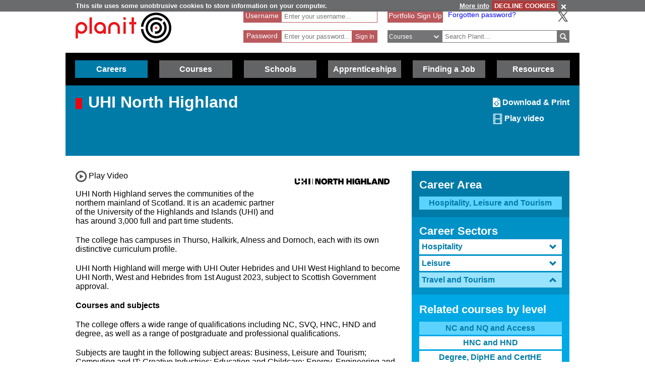

--- FILE ---
content_type: text/html; charset=utf-8
request_url: https://www.planitplus.net/Courses/ViewInstitution/47/1/61
body_size: 59607
content:
<!DOCTYPE html>

<html lang="en">

<head>
    <title>Planit :  Courses : UHI North Highland NC and NQ and Access Travel and Tourism</title>
    <meta charset="utf-8" />
    <meta http-equiv="X-UA-Compatible" content="IE=edge" />
    <meta name="viewport" content="width=device-width, initial-scale=1, minimum-scale=1">
    <meta name="HandheldFriendly" content="True">
    <link rel="search" href="/opensearchdescription.xml"
          type="application/opensearchdescription+xml" title="Planit Search" />
    <link rel="stylesheet" type="text/css" href="/Content/CSS/glyphicons.min.css" />
    <link rel="stylesheet" type="text/css" href="/Content/CSS/glyphicons-social.min.css" />
    <link rel="stylesheet" type="text/css" href="/Content/CSS/glyphicons-halflings.min.css" />
    <link rel="stylesheet" type="text/css" href="/Content/CSS/glyphicons-filetypes.min.css" />
    <link rel="stylesheet" type="text/css" href="/Content/CSS/glyphicons-custom.min.css" />
    <link rel="stylesheet" type="text/css" href="/Content/CSS/simplegrid.min.css" />
    <link rel="stylesheet" type="text/css" href="/Content/CSS/PlanITCore.min.css" />
    <link rel="stylesheet" type="text/css" href="/Content/CSS/moreSites.min.css" />
    <link rel="stylesheet" type="text/css" href="/Content/CSS/jQueryUI/base/jquery-ui.css" />
    <link rel="stylesheet" type="text/css" href="/Content/CSS/gatewaycookiebanner.css" />
    
    <script src="/Content/Scripts/jquery-1.8.2.min.js" type="text/javascript"></script>
    <script src="/Content/Scripts/jquery.validate.js" type="text/javascript"></script>
    <script src="/Content/Scripts/jquery.validate.unobtrusive.js" type="text/javascript"></script>
    <script src="/Content/Scripts/additional-methods.js" type="text/javascript"></script>
    <script src="/Content/Scripts/jquery-ui-1.10.1.custom.js" type="text/javascript"></script>
    <script src="/Content/Scripts/PlanItParentLayout.js?v=1.1" type="text/javascript"></script>
    <script src="/Content/Scripts/jquery.cookie.js" type="text/javascript"></script>
    <script src="/Content/Scripts/jquery.gatewaycookiebanner.js" type="text/javascript"></script>



    <script src="/Content/Scripts/Calendar/moment.js" type="text/javascript"></script>
    <script src="/Content/Scripts/Calendar/jquery.eventCalendar.min.js" type="text/javascript"></script>
    <link rel="stylesheet" href="/Content/CSS/eventCalendar.css">


    <link rel="apple-touch-icon" sizes="57x57" href="/Content/Images/Favicons/apple-touch-icon-57x57.png">
    <link rel="apple-touch-icon" sizes="60x60" href="/Content/Images/Favicons/apple-touch-icon-60x60.png">
    <link rel="apple-touch-icon" sizes="72x72" href="/Content/Images/Favicons/apple-touch-icon-72x72.png">
    <link rel="apple-touch-icon" sizes="76x76" href="/Content/Images/Favicons/apple-touch-icon-76x76.png">
    <link rel="apple-touch-icon" sizes="114x114" href="/Content/Images/Favicons/apple-touch-icon-114x114.png">
    <link rel="apple-touch-icon" sizes="120x120" href="/Content/Images/Favicons/apple-touch-icon-120x120.png">
    <link rel="apple-touch-icon" sizes="144x144" href="/Content/Images/Favicons/apple-touch-icon-144x144.png">
    <link rel="apple-touch-icon" sizes="152x152" href="/Content/Images/Favicons/apple-touch-icon-152x152.png">
    <link rel="apple-touch-icon" sizes="180x180" href="/Content/Images/Favicons/apple-touch-icon-180x180.png">
    <link rel="icon" type="image/png" href="/Content/Images/Favicons/favicon-32x32.png" sizes="32x32">
    <link rel="icon" type="image/png" href="/Content/Images/Favicons/favicon-194x194.png" sizes="194x194">
    <link rel="icon" type="image/png" href="/Content/Images/Favicons/favicon-96x96.png" sizes="96x96">
    <link rel="icon" type="image/png" href="/Content/Images/Favicons/android-chrome-192x192.png" sizes="192x192">
    <link rel="icon" type="image/png" href="/Content/Images/Favicons/favicon-16x16.png" sizes="16x16">
    <link rel="manifest" href="/Content/Images/Favicons/manifest.json">
    <link rel="shortcut icon" href="/Content/Images/Favicons/favicon.ico">
    <meta name="msapplication-TileColor" content="#ff3333">
    <meta name="msapplication-TileImage" content="/Content/Images/Favicons/mstile-144x144.png">
    <meta name="msapplication-config" content="/Content/Images/Favicons/browserconfig.xml">
    <meta name="theme-color" content="#ffffff">

    

        <link rel="stylesheet" type="text/css" href="/Content/CSS/PlanITCareers.css" />    
        <script src="/Content/Scripts/jquery.imagemapster.min.js" type="text/javascript"></script>



    <!--[if lt IE 9]>
        <script src="https://css3-mediaqueries-js.googlecode.com/files/css3-mediaqueries.js"></script>
        <script src="https://html5shim.googlecode.com/svn/trunk/html5.js"></script>
    <link rel="stylesheet" type="text/css" href="/Content/CSS/PlanITIEMenu.css"/>
    <![endif]-->
    <!--[if gt IE 9]><!-->
    <script>
        document.addEventListener("touchstart", function () { }, true);
    </script>
    <!--
    <![endif]-->
    <!-- Mobile Menu -->
    <!--[if gt IE 9]><!-->
    <script>
        $(document).ready(function () {
            $("li.open-menu").on('click', function () {
                $("li.main").addClass("show");
                $("li.close-menu").addClass("show");
                $("li.open-menu").removeClass("show");
            });

            $("li.close-menu").on('click', function () {
                $("li.main").removeClass("show");
                $("li.close-menu").removeClass("show");
                $("li.open-menu").addClass("show");
                $("div.dropdown-careers, div.dropdown-learning, div.dropdown-schools, div.dropdown-links, div.dropdown-job, div.dropdown-apprenticeships").removeClass("show");
                $("span.glyphicons-close-careers, span.glyphicons-close-learning, span.glyphicons-close-schools, span.glyphicons-close-job, span.glyphicons-close-links, span.glyphicons-close-apprenticeships").removeClass("show");
                $("span.glyphicons-open-careers, span.glyphicons-open-learning, span.glyphicons-open-schools, span.glyphicons-open-job, span.glyphicons-open-links, span.glyphicons-open-apprenticeships").addClass("show");
                $("div.main.careers, div.main.learning, div.main.schools, div.main.links, div.main.job, div.apprenticeships.main").removeClass("highlighted");
            });

            $("div.main.careers").on('click', function () {
                $("div.dropdown-careers").toggleClass("show");
                $("div.dropdown-learning, div.dropdown-schools, div.dropdown-links, div.dropdown-apprenticeships").removeClass("show");
                $("span.glyphicons-careers").toggleClass("show");
                $("span.glyphicons-close-learning, span.glyphicons-close-schools, span.glyphicons-close-job, span.glyphicons-close-links, span.glyphicons-close-apprenticeships").removeClass("show");
                $("span.glyphicons-open-learning, span.glyphicons-open-schools, span.glyphicons-open-job, span.glyphicons-open-links, span.glyphicons-open-apprenticeships").addClass("show");
                $("div.main.careers").toggleClass("highlighted");
                $("div.main.learning, div.main.schools, div.main.job, div.main.links, div.apprenticeships.links").removeClass("highlighted");
            });

            $("div.main.learning").on('click', function () {
                $("div.dropdown-learning").toggleClass("show");
                $("div.dropdown-careers, div.dropdown-schools, div.dropdown-links, div.dropdown-apprenticeships").removeClass("show");
                $("span.glyphicons-learning").toggleClass("show");
                $("span.glyphicons-close-careers, span.glyphicons-close-schools, span.glyphicons-close-job, span.glyphicons-close-links, span.glyphicons-close-apprenticeships").removeClass("show");
                $("span.glyphicons-open-careers, span.glyphicons-open-schools, span.glyphicons-open-job, span.glyphicons-open-links, span.glyphicons-open-apprenticeships").addClass("show");
                $("div.main.learning").toggleClass("highlighted");
                $("div.main.careers, div.main.schools, div.main.job, div.main.links, div.main.apprenticeships").removeClass("highlighted");
            });

            $("div.main.schools").on('click', function () {
                $("div.dropdown-schools").toggleClass("show");
                $("div.dropdown-learning, div.dropdown-careers, div.dropdown-job, div.dropdown-links, div.dropdown-apprenticeships").removeClass("show");
                $("span.glyphicons-schools").toggleClass("show");
                $("span.glyphicons-close-learning, span.glyphicons-close-careers, span.glyphicons-close-job, span.glyphicons-close-links, span.glyphicons-close-apprenticeships").removeClass("show");
                $("span.glyphicons-open-learning, span.glyphicons-open-careers, span.glyphicons-open-job, span.glyphicons-open-links, span.glyphicons-open-apprenticeships").addClass("show");
                $("div.main.schools").toggleClass("highlighted");
                $("div.main.learning, div.main.careers, div.main.job, div.main.links, div.apprenticeships.main").removeClass("highlighted");
            });

            $("div.main.apprenticeships").on('click', function () {
                $("div.dropdown-apprenticeships").toggleClass("show");
                $("div.dropdown-learning, div.dropdown-careers, div.dropdown-job, div.dropdown-links, div.dropdown-schools").removeClass("show");
                $("span.glyphicons-apprenticeships").toggleClass("show");
                $("span.glyphicons-close-learning, span.glyphicons-close-careers, span.glyphicons-close-job, span.glyphicons-close-links, span.glyphicons-close-schools").removeClass("show");
                $("span.glyphicons-open-learning, span.glyphicons-open-careers, span.glyphicons-open-job, span.glyphicons-open-links, span.glyphicons-open-schools").addClass("show");
                $("div.main.apprenticeships").toggleClass("highlighted");
                $("div.main.learning, div.main.careers, div.main.job, div.main.links, div.main.schools").removeClass("highlighted");
            });

            $("div.main.job").on('click', function () {
                $("div.dropdown-job").toggleClass("show");
                $("div.dropdown-learning, div.dropdown-careers, div.dropdown-links, div.dropdown-schools, div.dropdown-apprenticeships").removeClass("show");
                $("span.glyphicons-job").toggleClass("show");
                $("span.glyphicons-close-learning, span.glyphicons-close-careers, span.glyphicons-close-links, span.glyphicons-close-schools, span.glyphicons-close-apprenticeships").removeClass("show");
                $("span.glyphicons-open-learning, span.glyphicons-open-careers, span.glyphicons-open-links, span.glyphicons-open-schools, span.glyphicons-open-apprenticeships").addClass("show");
                $("div.main.job").toggleClass("highlighted");
                $("div.main.learning, div.main.careers, div.main.links, div.schools.main, div.apprenticeships.main").removeClass("highlighted");
            });

            $("div.main.links").on('click', function () {
                $("div.dropdown-links").toggleClass("show");
                $("div.dropdown-learning, div.dropdown-schools, div.dropdown-careers, div.dropdown-job, div.dropdown-apprenticeships").removeClass("show");
                $("span.glyphicons-links").toggleClass("show");
                $("span.glyphicons-close-learning, span.glyphicons-close-schools, span.glyphicons-close-careers, span.glyphicons-close-job, span.glyphicons-close-apprenticeships").removeClass("show");
                $("span.glyphicons-open-learning, span.glyphicons-open-schools, span.glyphicons-open-careers, span.glyphicons-open-job, span.glyphicons-open-apprenticeships").addClass("show");
                $("div.main.links").toggleClass("highlighted");
                $("div.main.learning, div.main.schools, div.main.careers, div.main.job, div.apprenticeships.main").removeClass("highlighted");
            });
        });
    </script>
    <!--
        <![endif]-->
    <script>
        //if (jQuery.cookie('cc') !== "0")
        //{
        //    (function (i, s, o, g, r, a, m)
        //    {
        //        i['GoogleAnalyticsObject'] = r;
        //        i[r] = i[r] || function ()
        //        {
        //            (i[r].q = i[r].q || []).push(arguments);
        //        }, i[r].l = 1 * new Date();
        //        a = s.createElement(o),
        //            m = s.getElementsByTagName(o)[0];
        //        a.async = 1;
        //        a.src = g;
        //        m.parentNode.insertBefore(a, m);
        //    })(window, document, 'script', '//www.google-analytics.com/analytics.js', 'ga');

        //    ga('create', 'UA-160146-25', 'auto');
        //    ga('send', 'pageview');
        //}
    </script>

    <!-- Google tag (gtag.js) -->
    <script async src="https://www.googletagmanager.com/gtag/js?id=G-659KD9WC8E"></script>
    <script>
        window.dataLayer = window.dataLayer || [];
        function gtag() { dataLayer.push(arguments); }
        gtag('js', new Date());

        gtag('config', 'G-659KD9WC8E');
    </script>

</head>

<body xml:lang="en-GB" lang="en-gb">
    <div id="eantics"></div>

    <!-- Header -->
    <h1 class="hidden-h1">Planit</h1>
    <div class="header grid grid-pad">
        <div class="col-1-3 mobile-col-2-3">
            <a href="/" title="Planit Home">
                <img class="logo" src="/Content/Images/Logos/planit-logo.png" title="Planit" alt="Planit Home" />
            </a>
        </div>

            <div class="col-2-7 hide-on-mobile">
<form action="/Portfolio/SignIn" id="SignIn" method="post"><input name="__RequestVerificationToken" type="hidden" value="TFpGJsP5mzGhwCF7UAjyqXpUM5jl5wEY10y6MmiVebmBLCHrbdQE96g9Ki_DsYb2xQ6DkbS0D1Imw3L3kv8sTi_PLfIhpIW0Uzl7l4Fl0OGTyfD-7ZNgFnM8Y35C3XOvM0KWig2" /><div class="validation-summary-valid" data-valmsg-summary="true"><ul><li style="display:none"></li>
</ul></div><input id="ReturnURL" name="ReturnURL" type="hidden" value="" />    <div class="login-div portfolio"><label for="UserName">Username</label> <span class="field-validation-valid" data-valmsg-for="UserName" data-valmsg-replace="false">*</span></div>
    <div class="username-input portfolio"><input data-val="true" data-val-required="Enter your Username" id="UserName" name="UserName" placeholder="Enter your username..." type="text" value="" /></div>
    <br />
    <div class="login-div portfolio"><label for="Password">Password</label> <span class="field-validation-valid" data-valmsg-for="Password" data-valmsg-replace="false">*</span></div>
    <div class="password-input portfolio"><input autocomplete="off" data-val="true" data-val-required="Enter your Password" id="Password" name="Password" placeholder="Enter your password..." type="password" /></div>
    <input class="login-submit portfolio" type="submit" id="signin" name="signin" value="Sign In" />
</form>
            </div>

        <div class="col-7619-20000">
                <div class="signed-in hide-on-mobile register">
                    <a href="/Portfolio/Overview/" title="Portfolio Sign Up">Portfolio Sign Up</a>
                </div>
            <div class="socialButtons">
                    <a class="forgot-password" href="/Portfolio/ForgotPassword/">Forgotten password?</a>
                    <a class="x-icon" href="https://x.com/planitcareers/" title="Follow us on X"><img src="/Content/Images/x.svg" alt="X logo"/></a>
            </div>
<form action="/Search/Results" class="search" method="get">    <div class="login-div">
        <select id="SearchTypeOnMenu" name="SearchTypeOnMenu" title="Select search type"><option value="Jobs">Jobs</option>
<option selected="selected" value="Courses">Courses</option>
<option value="Web Links">Web Links</option>
</select>
        <svg version="1.1" xmlns="http://www.w3.org/2000/svg" x="0px" y="0px" width="48px" height="48px" viewBox="0 0 48 48" style="enable-background: new 0 0 48 48;" xml:space="preserve">
            <g id="glyphicons">
                <g id="chevron-down">
                    <path id="chevron_x5F_down" d="M24,31.17L13.507,20.677l2.672-2.672L24,25.816L31.816,18l2.676,2.676L24,31.17z" fill="white" />
                </g>
            </g>
            <g id="Layer_2">
            </g>
        </svg>
    </div>
<input class="input-validation-error" data-val="true" data-val-required="The SearchText field is required." id="SearchText" name="SearchText" placeholder="Search Planit..." title="Enter text to search Planit" type="text" value="" /><input data-val="true" data-val-required="The IsTitleOnly field is required." id="IsTitleOnly" name="IsTitleOnly" type="hidden" value="False" />    <div class="search-button">
        <input class="glyphicons" type="submit" id="submitButton" value="&#XE028;" title="Search" />
    </div>
</form>
        </div>
    </div>

    <!-- Navigation Menu -->

    <div class="btnContainer">
        <nav class="nav">
            <ul class="main">
                <li class="main open-menu hide-on-tablet hide-on-desktop show">
                    <div class="main" title="Open Menu"><span class="open-menu"><span class="glyphicons show glyphicons-menu-hamburger"></span>Menu</span></div>
                </li>
                <li class="main close-menu hide-on-tablet hide-on-desktop">
                    <div class="main" title="Close Menu"><span class="close-menu"><span class="glyphicons show glyphicons-remove-2"></span>Close Menu</span></div>
                </li>

                <li class="careers main">
                    <div class="careers main" title="Careers">
                        <span class="glyphicons glyphicons-careers glyphicons-open-careers show glyphicons-chevron-down hide-on-desktop hide-on-tablet"></span><span class="glyphicons glyphicons-careers glyphicons-close-careers glyphicons-chevron-up hide-on-desktop hide-on-tablet"></span>Careers
                    </div>
                    <div class="dropdown-careers drop">
                        <ul>
                            
                            <li><a href="/JobProfiles/" class="careers-drop" title="Job Profiles">Careers A to Z</a></li>
                            <li><a href="/CareerMatch/" class="careers-drop" title="CareerMatch">CareerMatch</a></li>
                            
                            <li><a href="/STEM/" class="careers-drop" title="STEM">STEM</a></li>
                            <li><a href="/Energy" class="careers-drop" title="Offshore Energy">Offshore Energy</a></li>
                        </ul>
                                    </div>
                                </li>
                                <li class="learning main">
                                    <div class="learning main" title="Courses">
                                        <span class="glyphicons glyphicons-learning glyphicons-open-learning show glyphicons-chevron-down hide-on-desktop hide-on-tablet"></span><span class="glyphicons glyphicons-learning glyphicons-close-learning glyphicons-chevron-up hide-on-desktop hide-on-tablet"></span>Courses
                                    </div>
                                    <div class="dropdown-learning drop">
                                        <ul>
                
                                            <li><a href = "/Institutions/Colleges/" class="learning-drop" title="Colleges">Colleges</a></li>
                                            <li><a href = "/Institutions/Universities/" class="learning-drop" title="Universities">Universities</a></li>
                                            <li><a href = "/CourseMatch/" class="learning-drop" title="CourseMatch">CourseMatch</a></li>
                
                                            <li><a href = "/WebLinks/redirect/203" class="learning-drop multi-line" title="Essential Guide - College : opens in new window." onclick="target='_blank';"><span class="glyphicons glyphicons-new-window hide-on-desktop hide-on-tablet show"></span>Essential Guide - College</a></li>
                                            <li><a href = "/WebLinks/redirect/204" class="learning-drop multi-line" title="Essential Guide - University : opens in new window." onclick="target='_blank';"><span class="glyphicons glyphicons-new-window hide-on-desktop hide-on-tablet show"></span>Essential Guide - University</a></li>
                                        </ul>
                                    </div>
                                </li>
                                <li class="schools main">
                                    <div class="schools main" title="Schools">
                                        <span class="glyphicons glyphicons-schools glyphicons-open-schools show glyphicons-chevron-down hide-on-desktop hide-on-tablet"></span><span class="glyphicons glyphicons-schools glyphicons-close-schools glyphicons-chevron-up hide-on-desktop hide-on-tablet"></span>Schools
                                    </div>
                                    <div class="dropdown-schools drop">
                                        <ul>
                                            <li><a href = "/Schools/OptionChoices/" class="schools-drop" title="Option Choices">Option Choices</a></li>
                
                
                                            <li><a href = "/Nationals/AtoZ/" class="schools-drop" title="Nationals A to Z">Nationals A to Z</a></li>
                                            <li><a href = "/Schools/SubjectCareerList/" class="schools-drop" title="Subject Career List">Subject Career List</a></li>
                                            <li><a href = "/Schools/SubjectCareerPosters/" class="schools-drop" title="Subject Career Posters">Subject Posters</a></li>
                
                
                                            <li><a href = "/WebLinks/redirect/210" class="schools-drop multi-line" title="Essential Guide - Study Tips : opens in new window." onclick="target='_blank';"><span class="glyphicons glyphicons-new-window hide-on-desktop hide-on-tablet show"></span>Essential Guide - Study Tips</a></li>
                                            <li><a href = "/Schools/CareerPathways/" class="schools-drop" title="Career Pathways">Career Pathways</a></li>
                                        </ul>
                                    </div>
                                </li>
                                <li class="apprenticeships main">
                                    <div class="apprenticeships main" title="Apprenticeships">
                                        <span class="glyphicons glyphicons-apprenticeships glyphicons-open-apprenticeships show glyphicons-chevron-down hide-on-desktop hide-on-tablet"></span><span class="glyphicons glyphicons-apprenticeships glyphicons-close-apprenticeships glyphicons-chevron-up hide-on-desktop hide-on-tablet"></span>Apprenticeships
                                    </div>
                                    <div class="dropdown-apprenticeships drop">
                                        <ul>
                
                                            <li><a href = "/Apprenticeships/" class="apprenticeships-drop" title="About Apprenticeships">About</a></li>
                                            <li><a href = "/FoundationApprenticeships/" class="apprenticeships-drop" title="Foundation Apprenticeships">Foundation</a></li>
                                            <li><a href = "/ModernApprenticeships/" class="apprenticeships-drop" title="Modern Apprenticeships">Modern</a></li>
                
                                            <li><a href = "/GraduateApprenticeships/" class="apprenticeships-drop" title="Graduate Apprenticeships">Graduate</a></li>
                
                
                                        </ul>
                                    </div>
                                </li>
                
                                <li class="job main">
                                    <div class="job main" title="Finding a Job">
                                        <span class="glyphicons glyphicons-job glyphicons-open-job show glyphicons-chevron-down hide-on-desktop hide-on-tablet"></span><span class="glyphicons glyphicons-job glyphicons-close-job glyphicons-chevron-up hide-on-desktop hide-on-tablet"></span>Finding a Job
                                    </div>
                                    <div class="dropdown-job drop">
                                        <ul>
                                            <li><a href = "/JobSeekingSkills/" class="job-drop" title="Job Seeking Skills">Job Seeking Skills</a></li>
                                            <li><a href = "https://www.planitplus.net/Trainit/" class="job-drop" title="Interview Game : opens in new window." onclick="target='_blank';">Interview Game</a></li>
                                        </ul>
                                    </div>
                                </li>

                                <li class="links main">
                                    <a href = "/WebLinks/Resources/" class="links main" title="Resources">Resources</a>
                                </li>
                                <!--<div class="dropdown-links drop">
                            <ul>
                                <li><a href = "/JobProfiles/" class="links-drop" title="Careers A to Z">Careers A to Z</a></li>
                                <li><a href = "/CareerMatch/" class="links-drop" title="CareerMatch">CareerMatch</a></li>
                                <li><a href = "/CourseMatch/" class="links-drop" title="CourseMatch">CourseMatch</a></li>
                                <li><a href = "https://www.planitplus.net/Trainit/" class="links-drop" title="Interview Game : opens in new window." onclick="target='_blank';"><span class="glyphicons glyphicons-new-window hide-on-desktop hide-on-tablet show"></span>Interview Game</a></li>
                                <li><a href = "/Articles/" class="links-drop" title="Articles">Articles</a></li>
                                <li><a href = "/EasyCV/" class="links-drop" title="Easy CV">Easy CV</a></li>
                                <li><a href = "/CoveringLetters/" class="links-drop" title="Cover Letter Creator">Cover Letter Creator</a></li>
                                <li><a href = "/WebLinks/" class="links-drop" title="Web Links">Web Links</a></li>
                                <li><a href = "/DocumentStore/PlanitUserGuide.pdf" class="links-drop" title="User Guide : opens in new window." onclick="target='_blank'; ga('send', 'event', 'PDF', 'Download', 'User Guide');"><span class="glyphicons glyphicons-new-window hide-on-desktop hide-on-tablet show"></span>User Guide</a></li>-->
                
                            <!--<li><a href="/Schools/CareerPathways/" class="links-drop" title="Career Pathways">Career Pathways</a></li>
                                    <li><a href="/Publications/" class="links-drop" title="Publications">Publications</a></li>
                                    <li><a href="/Leaflets/Careers" class="links-drop" title="Career Leaflets">Career Leaflets</a></li>
                                </ul>
                            </div>-->

                            <li class="main portfolio hide-on-tablet hide-on-desktop">
                                <div class="main">
                                    <a href="/Portfolio/" class="portfolio log-out" title="Portfolio">Portfolio</a>
                                    <a class="log-out-button" href="/Portfolio/" title="Sign In"><span aria-hidden="true" class="glyphicons float-right show glyphicons-unlock"></span><span class="sr-only">Sign In</span></a>
                                </div>

                            </li>
                        </ul>
        </nav>
    </div>

    




<!-- Page Content -->

<div class="title-careers titleBox">
    <div class="grid grid-pad">
        <div class="col-3-4">
            <div class="titleSquare"></div>
            <h1>UHI North Highland</h1>
        </div>

        <div class="col-1-4">
            <div class="article-options">
                
                <a href="/Institutions/GeneratePDF/47" title="Download/Print this Institution"><span aria-hidden="true" class="glyphicons-custom icon-glyphicons-612-file-download"></span><span class="sr-only">Download/Print this Institution</span> Download & Print</a>
                    <span class="video-button" title="Play video for this Institution"><span class="glyphicons glyphicons-film" title="Play video for this Institution"></span> Play video</span>
            </div>
        </div>
    </div>
</div>

<script type="text/javascript" src="https://maps.googleapis.com/maps/api/js?key=AIzaSyBNM67RLdkqyMK9lT34CrYgNMRncI9_H3o&sensor=false"></script>
<script type="text/javascript">
    var map;
    var mapLarge;
    var latlngbounds = new google.maps.LatLngBounds();

    function initialize() {
        var mapOptions = {
            zoom: 2,
            mapTypeId: google.maps.MapTypeId.ROADMAP
        };
        map = new google.maps.Map(document.getElementById("InstitutionLocations"), mapOptions);
        mapLarge = new google.maps.Map(document.getElementById("LargeInstitutionLocations"), mapOptions);

        var url = "/Institutions/GetInstitutionLocationMap/47";

        $.getJSON(url, SetupMap);
    }

    function SetupMap(mapData) {
        var mapOptions = {
            center: new google.maps.LatLng(mapData.MapCenter.Latitude, mapData.MapCenter.Longitude),
            zoom: mapData.Zoom,
            mapTypeId: google.maps.MapTypeId.ROADMAP
        };
        map.setOptions(mapOptions);
        mapLarge.setOptions(mapOptions);
        $.each(mapData.Locations, function (i, location) {
            setupLocationMarker(map, location);
            setupLocationMarker(mapLarge, location);
        });

        if (mapData.Locations.length > 1)
            map.fitBounds(latlngbounds);
        mapLarge.fitBounds(latlngbounds);
    }

    function setupLocationMarker(map, location) {

        var latlng = new google.maps.LatLng(location.LatLng.Latitude, location.LatLng.Longitude);
        latlngbounds.extend(latlng);

        var marker = new google.maps.Marker({ position: latlng, title: location.Name });
        marker.setMap(map);

        var contentString = '<strong>' + location.Name + '</strong><br />' + location.Address + '<br />';

        var infowindow = new google.maps.InfoWindow({ content: contentString });

        google.maps.event.addListener(marker, 'click', function () {
            infowindow.open(map, marker);
        });
    }

    google.maps.event.addDomListener(window, 'load', initialize);

    function ShowLargeMap() {
        $("#ContactDetails").hide();
        $("#MapOnly").fadeToggle(1000, "linear");
        var center = mapLarge.getCenter();
        google.maps.event.trigger(mapLarge, "resize");
        mapLarge.setCenter(center);
        mapLarge.fitBounds(latlngbounds);
    }

    function HideLargeMap() {
        $("#MapOnly").hide();
        $("#ContactDetails").fadeToggle(1000, "linear");
        var center = map.getCenter();
        google.maps.event.trigger(map, "resize");
        map.setCenter(center);
        map.fitBounds(latlngbounds);
    }
</script>


<script>
    $(function () {
        var icons = {
            header: "iconClosed",
            activeHeader: "iconOpen"
        };
        $("#accordionCampus").accordion({
            active: false,
            collapsible: true,
            heightStyle: "content"
        });
        $("#toggle").button().click(function () {
            if ($("#accordionCampus").accordion("option", "icons")) {
                $("#accordionCampus").accordion("option", "icons", null);
            } else {
                $("#accordionCampus").accordion("option", "icons", icons);
            }
        });
    });
</script>


<div class="grid grid-pad">

    <div class="col-2-3">

        <div class="top-page-margin">
                <div class="col-1-3 institution-logo float-right">
                        <a href="http://www.northhighland.uhi.ac.uk" title="UHI North Highland Website" onclick="target='_blank';">
                            <img src="/InstitutionLogos/47.jpg" alt="UHI North Highland" title="UHI North Highland" />
                        </a>
                </div>
        </div>

<input id="VideoType" name="VideoType" type="hidden" value="YouTube" /><input id="VideoTitle" name="VideoTitle" type="hidden" value="North Highland College UHI" />    <script>
        if ($("#VideoType").val() == "YouTube") {
            var tag = document.createElement('script');
            tag.src = "https://www.youtube.com/iframe_api";
            var firstScriptTag = document.getElementsByTagName('script')[0];
            firstScriptTag.parentNode.insertBefore(tag, firstScriptTag);
        }

        var ytPlayer;
        function onYouTubeIframeAPIReady(event) {
            ytPlayer = new YT.Player('YouTubeiFrame', {
                events: {
                    'onReady': onPlayerReady,
                    'onStateChange': onPlayerStateChange
                }
            });
        }

        var pauseFlag = false;
        function onPlayerReady(event) {
            // do nothing, no tracking needed
        }
        function onPlayerStateChange(event) {
            var videoTitle = $("#VideoTitle").val();
            // track when user clicks to Play
            if (event.data == YT.PlayerState.PLAYING) {
                ga('send', 'event', 'YouTube', 'Play', videoTitle)
                pauseFlag = true;
            }
            // track when user clicks to Pause
            if (event.data == YT.PlayerState.PAUSED && pauseFlag) {
                ga('send', 'event', 'YouTube', 'Pause', videoTitle)
                pauseFlag = false;
            }
            // track when video ends
            if (event.data == YT.PlayerState.ENDED) {
                ga('send', 'event', 'YouTube', 'Finished', videoTitle)
            }
        }

        if ($("#VideoType").val() == "HTML5") {
            document.addEventListener("DOMContentLoaded", init, false);
		
        function init(){
            var video = document.getElementById("HTML5Video");
            video.addEventListener("play", videoPlay, false);
            video.addEventListener("pause", videoPause, false);
            video.addEventListener("ended", videoEnd, false);
            }
        }

        function videoPlay(event) {
            var videoTitle = $("#VideoTitle").val();
            ga('send', 'event', 'HTML5', 'Play', videoTitle)
        }

        function videoPause(event) {
            var videoTitle = $("#VideoTitle").val();
            ga('send', 'event', 'HTML5', 'Pause', videoTitle)
        }

        function videoEnd(event) {
            var videoTitle = $("#VideoTitle").val();
            ga('send', 'event', 'HTML5', 'Finished', videoTitle)
        }

        $(document).ready(function () {     

            $(".video-button").on('click', function () {
                location.hash = "#video";
                playVideo();

            })

            function playVideo() {
                if ($("#VideoType").val() == "YouTube")
                    document.getElementById('YouTubeiFrame').contentWindow.postMessage('{"event":"command","func":"playVideo","args":""}', '*');
                else if ($("#VideoType").val() == "Vimeo") {
                    var iframe = $('#vimeo-player-1')[0];
                    var player = $f(iframe);
                    player.api("play");
                }
                else if ($("#VideoType").val() == "Stream UK")
                    $("[id^=kaltura_player").get(0).sendNotification('doPlay');
                else if ($("#VideoType").val() == "HTML5")
                    document.getElementById('HTML5Video').play();
            }
        });
    </script>
        <div class="video-button institution show" title="Play video">
            <span class="glyphicons glyphicons-video-button"></span> Play Video
        </div>

        <p>UHI North Highland serves the communities of the northern mainland of Scotland. It is an academic partner of the University of the Highlands and Islands (UHI) and has around 3,000 full and part time students.</p>

<p>The college has campuses in Thurso, Halkirk, Alness and Dornoch, each with its own distinctive curriculum profile.</p>

<p>UHI North Highland will merge with UHI Outer Hebrides and UHI West Highland to become UHI North, West and Hebrides from 1st August 2023, subject to Scottish Government approval.</p>

<p><strong>Courses and subjects</strong></p>

<p>The college offers a wide range of qualifications including NC, SVQ, HNC, HND and degree, as well as a range of postgraduate and professional qualifications.</p>

<p>Subjects are taught in the following subject areas: Business, Leisure and Tourism; Computing and IT; Creative Industries; Education and Childcare; Energy, Engineering and Construction; Gaelic Medium Studies; Health and Wellbeing; Humanities and Social Sciences; and, Science and Environment.  </p>

<p><strong>Facilities and services</strong></p>

<p>The main campus at Thurso has a library with an extensive stock, study areas, computer access and printing facilities. Support and guidance services are available to students across all campuses.</p>

<p>Each campus has specialist facilities according to courses that are taught – see ‘Specialisms’ below.</p>

<p><strong>Specialisms</strong></p>

<p>Thurso Campus has specialist training facilities at: the House of Morven (with hair and beauty salons, and training restaurant); the Engineering, Technology and Energy Centre with engineering skills and fabrication and welding workshops; the Environmental Research Institute; and the Rural Studies Centre.</p>

<p>Alness Campus has specialist facilities for the creative industries and health, education and social care sectors.</p>

<p>Dornoch Campus is home to Burghfield House, which specialises in hospitality and professional cookery training hotel; and Ross House, located next to Royal Dornoch Golf Club, the base for the golf degrees.</p>


            <p id="video"><strong>Video</strong></p>
    <div class="videoHolder">
        <iframe id="YouTubeiFrame" width="100%" height="100%" src="https://www.youtube.com/embed/jtcDeJe1dXo?rel=0&enablejsapi=1" frameborder="0" allowfullscreen></iframe>

<p>Courtesy of <a href="https://www.northhighland.uhi.ac.uk/" target="_blank">North Highland College UHI</a></p>
    </div>
    </div>

    <script>
        $(document).ready(function () {
            var selectedPanel = parseInt($("#SelectedPanel").val());


            $("#accordion.job-profiles-menu").accordion({
                heightStyle: "content",
                collapsible: true,
                active: selectedPanel
            });
        });
    </script>

    <div class="col-1-3 top-page-margin">
        <div class="side-menu-holder">
        <div class="job-block-menu top">
                <h3>Career Area</h3>
                <a href="/CareerAreas/" class="selected" title="Return to Career Areas">Hospitality, Leisure and Tourism</a>
        </div>
        <div class="job-block-menu second-top">
                <h3>Career Sectors</h3>
                <div id="accordion" class="job-profiles-menu">


                        <h3>
                            <span class="text" title="Hospitality">Hospitality</span><span class="glyphicons glyphicons-menu-chevron"></span>
                        </h3>
                        <div>

                <div class="job-block-menu third-top">
                    <h4 class="job-menu-title">Related courses by level</h4>


                                        <a href="/Courses/ByLevel/1/58" title="NC and NQ and Access" >NC and NQ and Access</a>
                                        <a href="/Courses/ByLevel/4/58" title="HNC and HND " >HNC and HND </a>
                                        <a href="/Courses/ByLevel/2/58" title="Degree, DipHE and CertHE" >Degree, DipHE and CertHE</a>
                                        <a href="/Courses/ByLevel/6/58" title="VQ (via College)" >VQ (via College)</a>
                                        <a href="/Courses/ByLevel/3/58" title="Other Qualifications" >Other Qualifications</a>
                            </div>
                            <div class="job-block-menu fifth-top">
                                <h4 class="job-menu-title">Related job profiles</h4>
                                        <a href="/JobProfiles/View/82/58" title="Bar Worker" >Bar Worker</a>
                                        <a href="/JobProfiles/View/111/58" title="Catering Manager" >Catering Manager</a>
                                        <a href="/JobProfiles/View/261/58" title="Chef or Cook" >Chef or Cook</a>
                                        <a href="/JobProfiles/View/112/58" title="Hotel General Manager" >Hotel General Manager</a>
                                        <a href="/JobProfiles/View/113/58" title="Hotel Porter" >Hotel Porter</a>
                                        <a href="/JobProfiles/View/114/58" title="Hotel Receptionist" >Hotel Receptionist</a>
                                        <a href="/JobProfiles/View/118/58" title="Housekeeping Manager" >Housekeeping Manager</a>
                                        <a href="/JobProfiles/View/263/58" title="Kitchen Assistant" >Kitchen Assistant</a>
                                        <a href="/JobProfiles/View/120/58" title="Restaurant Manager" >Restaurant Manager</a>
                                        <a href="/JobProfiles/View/121/58" title="Room Attendant" >Room Attendant</a>
                                        <a href="/JobProfiles/View/264/58" title="Waiter or Waitress" >Waiter or Waitress</a>
                </div>
            </div>
                        <h3>
                            <span class="text" title="Leisure">Leisure</span><span class="glyphicons glyphicons-menu-chevron"></span>
                        </h3>
                        <div>

                <div class="job-block-menu third-top">
                    <h4 class="job-menu-title">Related courses by level</h4>


                                    <span>No courses listed.</span>
                            </div>
                            <div class="job-block-menu fifth-top">
                                <h4 class="job-menu-title">Related job profiles</h4>
                                        <a href="/JobProfiles/View/427/60" title="Casino Dealer" >Casino Dealer</a>
                                        <a href="/JobProfiles/View/420/60" title="Cinema or Theatre Assistant" >Cinema or Theatre Assistant</a>
                                        <a href="/JobProfiles/View/421/60" title="Cinema or Theatre Manager" >Cinema or Theatre Manager</a>
                </div>
            </div>
                        <h3>
                            <span class="text" title="Travel and Tourism">Travel and Tourism</span><span class="glyphicons glyphicons-menu-chevron"></span>
                        </h3>
                        <div>
<input id="SelectedPanel" name="SelectedPanel" type="hidden" value="2" />
                <div class="job-block-menu third-top">
                    <h4 class="job-menu-title">Related courses by level</h4>


                                        <a href="/Courses/ByLevel/1/61" title="NC and NQ and Access"   class="selected"
>NC and NQ and Access</a>
                                        <a href="/Courses/ByLevel/4/61" title="HNC and HND " >HNC and HND </a>
                                        <a href="/Courses/ByLevel/2/61" title="Degree, DipHE and CertHE" >Degree, DipHE and CertHE</a>
                                        <a href="/Courses/ByLevel/3/61" title="Other Qualifications" >Other Qualifications</a>
                            </div>
                            <div class="job-block-menu fifth-top">
                                <h4 class="job-menu-title">Related job profiles</h4>
                                        <a href="/JobProfiles/View/884/61" title="Children’s Holiday Representative" >Children’s Holiday Representative</a>
                                        <a href="/JobProfiles/View/840/61" title="Holiday Centre Worker" >Holiday Centre Worker</a>
                                        <a href="/JobProfiles/View/334/61" title="Museum Assistant or Visitor Assistant" >Museum Assistant or Visitor Assistant</a>
                                        <a href="/JobProfiles/View/265/61" title="Resort Representative" >Resort Representative</a>
                                        <a href="/JobProfiles/View/266/61" title="Tour Guide" >Tour Guide</a>
                                        <a href="/JobProfiles/View/271/61" title="Tour Leader or Manager" >Tour Leader or Manager</a>
                                        <a href="/JobProfiles/View/270/61" title="Travel Agency Manager" >Travel Agency Manager</a>
                                        <a href="/JobProfiles/View/269/61" title="Travel Consultant" >Travel Consultant</a>
                </div>
            </div>

                </div>
            </div>
        </div>
    </div>



</div>

<!-- Contact Box -->
<div class="grid grid-pad uni-contact" id="MapOnly" style="display: none;">
    <div class="google-map-plugin-large" id="LargeInstitutionLocations">
    </div>
    <a class="float-right google-map-switch-button" href="javascript:HideLargeMap();" title="Hide Large Map">Hide Large Map</a>
</div>

<div class="grid grid-pad uni-contact" id="ContactDetails">
    <div class="col-1-2">
        <div class="google-map-plugin" id="InstitutionLocations">
        </div>
        <a class="float-right google-map-switch-button" href="javascript:ShowLargeMap();" title="View Large Map">View Large Map</a>
            <div class="contact-main-div">
                <div class="col-2-5 tablet-col-1-1">
                    <h4>Contact Details</h4>
                    <p>
                        Main Campus<br />Ormlie Road<br />Thurso<br />Caithness<br />KW14 7EE
                    </p>
                </div>
                <div class="col-3-5 tablet-col-1-1 ">

                    <p class="contact-icons">

                            <span class="glyphicons glyphicons-earphone x075" title="Phone Number"></span> 01847 889000<br />
                                                    <span class="glyphicons glyphicons-envelope x075" title="Email"></span> <a href="mailto:nhcinfo@uhi.ac.uk" title="Email Address">nhcinfo@uhi.ac.uk</a><br />
                                                    <span class="glyphicons glyphicons-home x075" title="Website"></span> <a href="http://www.northhighland.uhi.ac.uk" title="UHI North Highland Website" onclick="target='_blank';">www.northhighland.uhi.ac.uk</a><br/>
                        
                            <span class="social social-twitter x075" title="Twitter"></span> <a href="https://twitter.com/UHI_NH" title="@UHI_NH" onclick="target='_blank';">@UHI_NH</a><br/>

                            <span style="float:left; white-space:nowrap;">
                                <span class="social social-facebook x075" title="Facebook"></span> <a href="https://www.facebook.com/UHInorthhighland" title="https://www.facebook.com/UHInorthhighland" onclick="target='_blank';">www.facebook.com/UHInorthhighland</a>
                                </span>

                    </p>
                </div>
            </div>
    </div>




        <div class="col-1-2">
            <div id="accordionCampus">
                    <h3>Alness Campus</h3>
                    <div>
                        Tern House<br />Alness Point Business Park<br />Alness<br />IV17 0UP<br />
                                                                    </div>
                    <h3>Dornoch Campus</h3>
                    <div>
                        Ross House<br />Grange Road<br />Dornoch<br />IV25 3LE<br />
                                                                    </div>
                    <h3>Environmental Research Institute</h3>
                    <div>
                        Castle Street<br />Thurso<br />KW14 7JD<br />
                            <span class="glyphicons glyphicons-earphone x060" title="Phone Number"></span> 01847 889574<br />
                                                                            <span class="glyphicons glyphicons-home x060" title="Website"></span> <a href="http://http://www.eri.ac.uk" title="Environmental Research Institute Website" onclick="target='_blank';">http://www.eri.ac.uk</a>
                    </div>
                    <h3>Rural Studies Centre</h3>
                    <div>
                        Dale Farm<br />Halkirk<br />KW12 6UW<br />
                                                                    </div>
                    <h3>Thurso Campus</h3>
                    <div>
                        Ormlie Road<br />Thurso<br />KW14 7EE<br />
                                                                    </div>
                    <h3>Virtual Learning Environment (VLE)</h3>
                    <div>
                        Anywhere<br />
                                                                    </div>
            </div>
        </div>
</div>




    
    <script type="text/javascript">
    function showhideFeedbackForm(value) {
        var divId = value;
        $(divId).fadeToggle(1000, "linear");
        $("#name").focus();
    }
</script>

<!-- Feedback Box -->

<div id="feedbackdiv" class="grid grid-pad feedbackBox"
            style="display: none;"
    >
   <div class="validation-summary-valid" data-valmsg-summary="true"><ul><li style="display:none"></li>
</ul></div>
<form action="/Home/FeedbackEmail" id="feedbackForm" method="post">    <div class="feedback col-1-2">
        <div class="feedbackTitleBox login-div">Feedback Form</div>
        <div id="errormessage" class="errorFeedbackform error-message" style="display: none">
            <span clear="all" />
            &nbsp;
        </div>



        <span class="field-validation-valid" data-valmsg-for="Name" data-valmsg-replace="true"></span>
        <div class="input-holder">
            <div class="login-div">
                Name

            </div>
            <input data-val="true" data-val-required="Enter your name" id="Name" name="Name" placeholder="Enter your Name" style="margin-top: 4px\9" title="Name" type="text" value="" /><br />
        </div>

        <span class="field-validation-valid" data-valmsg-for="EmailAddress" data-valmsg-replace="true"></span>
        <div class="input-holder">
            <div class="login-div">Email</div>
            <input data-val="true" data-val-email="Email is not in the correct format" data-val-required="Enter your email" id="EmailAddress" name="EmailAddress" placeholder="Enter your Email Address" style="margin-top: 4px\9" title="Email Address" type="text" value="" /><br />
        </div>




 
     
        <div class="input-holder">
            <div class="dummyclass">&nbsp;</div><span class="field-validation-valid" data-valmsg-for="notArobot" data-valmsg-replace="true"></span>
                <div id="recaptcha2"></div>
        </div>

     
     
        <input class="submit" style="display: inline-block" type="submit" value="Submit" id="SubmitButton" name="SubmitButton" />
       



    </div>
    <div class="feedback col-1-2">
        <div class="messageTop login-div">Message</div>
        <div class="message-error">
            <span class="field-validation-valid" data-valmsg-for="Message" data-valmsg-replace="true"></span>
            <div id="text-errormsg" style="display: none">Please remove https:// and/or http:// from your message.</div>
        </div>
        <textarea Title="Feedback message" cols="20" data-val="true" data-val-regex="HTML tags are not allowed." data-val-regex-pattern="[^&lt;>&amp;]*" data-val-required="Enter your message" id="Message" name="Message" placeholder="Please type your feedback here" rows="10">
</textarea><br />

    </div>
    <div id="some-div">
        If you see this, leave this form field blank.
        <input id="body" name="body" title="blank field" type="text" value="" />
    </div>
<input data-val="true" data-val-range="Please complete reCAPTCHA !" data-val-range-max="True" data-val-range-min="True" data-val-required="Unticked" id="notArobot" name="notArobot" style="visibility:hidden;" type="checkbox" value="true" /><input name="notArobot" type="hidden" value="false" /></form>

<script type="text/javascript">
    // extend jquery range validator to work for required checkboxes
    var defaultRangeValidator = $.validator.methods.range;
    $.validator.methods.range = function (value, element, param)
    {
        var recaptcha = document.forms["feedbackForm"]["g-recaptcha-response"].value;

        if (element.type === 'checkbox' && (element.id == 'notArobot' || element.name == 'notArobot'))
        {
            // if it's a checkbox named 'notArobot' set the checked property according to recaptcha -> return its value
            if (recaptcha != "")
            {
                element.checked = true;
                // $("#notArobot").prop("checked", true);
            } else
            {
                element.checked = false;
                //$("#notArobot").prop("checked", false);
                // alert("Please fill reCAPTCHA"); //
            }
            return element.checked;
        } else
        {
            // otherwise run the default validation function
            return defaultRangeValidator.call(this, value, element, param);
        }
    }
</script>

<script type="text/javascript">

    function recaptcha_successcallback()
    {//reset the checkbox and its validator
      //  alert("callback working");
        $("#notArobot").prop("checked", true);
        var validator = $("#feedbackForm").validate();
        validator.element("#notArobot");
    }
    function recaptcha_expiredcallback()
    {//reset the checkbox and its validator
      //  alert("expired callback working");
        $("#notArobot").prop("checked", false);
        var validator = $("#feedbackForm").validate();
        validator.element("#notArobot");
    }


</script>

<script type="text/javascript">
    var sitekey = '6LcjRNsSAAAAAMbFwqEa8QphK9gy0PmIVXpl-zqz';
    var myCallBack = function ()
    {
        //alert("grecaptcha is ready!");
        var recaptcha2;
        recaptcha2 = grecaptcha.render('recaptcha2', {
            'sitekey': sitekey
            , 'theme': 'light'
            , 'class': 'g-recaptcha'
            , 'callback': 'recaptcha_successcallback'
            , 'expired-callback': 'recaptcha_expiredcallback'
        });
    };





</script>
<script src='https://www.google.com/recaptcha/api.js?onload=myCallBack&render=explicit' async defer></script>

<script type="text/javascript">
    "use strict";
    $(function ()
    {

        var toggleusernameerror = function (show)
        {

            var usernameid = '#text-errormsg';
            if (show === true)
            {
                $(usernameid).show();
                $('#SubmitButton').attr("disabled", true);
                $('#SubmitButton').css({ 'background-color': '#D8D8D8', 'color': '#686868' });
            } else
            {
                $(usernameid).hide();
                $('#SubmitButton').attr("disabled", false);
                $('#SubmitButton').css({ 'background-color': '', 'color': '' });
            }
        };

        var checkusername = function (control)
        {
            $.ajax({
                url: '/Home/CheckMessage?message=' + $(control).val(),
                dataType: "json",
                type: "GET",
                contentType: 'application/json; charset=utf-8',
                async: true,
                processData: false,
                cache: false,
                success: function (data)
                {
                    toggleusernameerror(data);
                }
            });
        };

        $("#Message").focusout(function ()
        {
            checkusername(this);
        });

        $("#Message").focusin(function ()
        {
            toggleusernameerror(false);
        });
    });
</script>

</div>

<!-- Footer -->

<div class="footer">
    <div class="grid grid-pad">
        <div class="col-1-3">
            <img alt="Planit" class="logo-white" src="/Content/Images/Logos/planit-logo-white.png" title="Planit" />
        </div>
        <div class="col-1-6">
            <ul class="footer">
                <li><a class="white" href="/Home/AboutUs/" title="About Us">About Us</a></li>
                <li><a class="white" href="/Home/Accessibility/" title="Accessibility">Accessibility</a></li>
                <li><a class="white" href="/Home/PrivacyPolicy/" title="Privacy Policy">Privacy Policy</a></li>
                <li><a class="white" href="/Home/TCs/" title="TCs">T&amp;Cs</a></li>
               
            </ul>
        </div>
        <div class="col-1-6">
            <ul class="footer">
                
                <li><a class="white" href="/DocumentStore/PlanitPocketGuide.pdf" title="Pocket Guide : opens in new window." onclick="target = '_blank'; ga('send', 'event', 'PDF', 'Download', 'Pocket Guide');">Pocket Guide</a></li>
                    
                    <li><a class="white" href="javascript:showhideFeedbackForm(feedbackdiv);">feedback form</a></li>
                <li><a class="white" href="https://twitter.com/planitcareers" title="Follow us on Twitter" onclick="target='_blank';"><span class="social social-twitter" style="font-size:1.3em; margin-bottom:-1px;" title="Follow us on Twitter"></span> &commat;planitcareers</a><br />
                </li>
                
                <li><a class="white" href="/Publications/" title="Publications">Publications</a></li>
            </ul>
        </div>
        <div class="col-1-3">
            <img alt="Gateway" class="logo-white gateway float-right" src="/Content/Images/Logos/gatewayLogoWhite.png" title="Gateway" />
        </div>
    </div>
</div>



    <script type="text/javascript">
        $(function () {
            planItParentLayoutController.init($(this), "/Search/AutoCompleteSearch?searchType=theType");
        });
    </script>
</body>
</html>


--- FILE ---
content_type: text/html; charset=utf-8
request_url: https://www.google.com/recaptcha/api2/anchor?ar=1&k=6LcjRNsSAAAAAMbFwqEa8QphK9gy0PmIVXpl-zqz&co=aHR0cHM6Ly93d3cucGxhbml0cGx1cy5uZXQ6NDQz&hl=en&v=PoyoqOPhxBO7pBk68S4YbpHZ&theme=light&size=normal&anchor-ms=20000&execute-ms=30000&cb=qj8e0dlok0gi
body_size: 49165
content:
<!DOCTYPE HTML><html dir="ltr" lang="en"><head><meta http-equiv="Content-Type" content="text/html; charset=UTF-8">
<meta http-equiv="X-UA-Compatible" content="IE=edge">
<title>reCAPTCHA</title>
<style type="text/css">
/* cyrillic-ext */
@font-face {
  font-family: 'Roboto';
  font-style: normal;
  font-weight: 400;
  font-stretch: 100%;
  src: url(//fonts.gstatic.com/s/roboto/v48/KFO7CnqEu92Fr1ME7kSn66aGLdTylUAMa3GUBHMdazTgWw.woff2) format('woff2');
  unicode-range: U+0460-052F, U+1C80-1C8A, U+20B4, U+2DE0-2DFF, U+A640-A69F, U+FE2E-FE2F;
}
/* cyrillic */
@font-face {
  font-family: 'Roboto';
  font-style: normal;
  font-weight: 400;
  font-stretch: 100%;
  src: url(//fonts.gstatic.com/s/roboto/v48/KFO7CnqEu92Fr1ME7kSn66aGLdTylUAMa3iUBHMdazTgWw.woff2) format('woff2');
  unicode-range: U+0301, U+0400-045F, U+0490-0491, U+04B0-04B1, U+2116;
}
/* greek-ext */
@font-face {
  font-family: 'Roboto';
  font-style: normal;
  font-weight: 400;
  font-stretch: 100%;
  src: url(//fonts.gstatic.com/s/roboto/v48/KFO7CnqEu92Fr1ME7kSn66aGLdTylUAMa3CUBHMdazTgWw.woff2) format('woff2');
  unicode-range: U+1F00-1FFF;
}
/* greek */
@font-face {
  font-family: 'Roboto';
  font-style: normal;
  font-weight: 400;
  font-stretch: 100%;
  src: url(//fonts.gstatic.com/s/roboto/v48/KFO7CnqEu92Fr1ME7kSn66aGLdTylUAMa3-UBHMdazTgWw.woff2) format('woff2');
  unicode-range: U+0370-0377, U+037A-037F, U+0384-038A, U+038C, U+038E-03A1, U+03A3-03FF;
}
/* math */
@font-face {
  font-family: 'Roboto';
  font-style: normal;
  font-weight: 400;
  font-stretch: 100%;
  src: url(//fonts.gstatic.com/s/roboto/v48/KFO7CnqEu92Fr1ME7kSn66aGLdTylUAMawCUBHMdazTgWw.woff2) format('woff2');
  unicode-range: U+0302-0303, U+0305, U+0307-0308, U+0310, U+0312, U+0315, U+031A, U+0326-0327, U+032C, U+032F-0330, U+0332-0333, U+0338, U+033A, U+0346, U+034D, U+0391-03A1, U+03A3-03A9, U+03B1-03C9, U+03D1, U+03D5-03D6, U+03F0-03F1, U+03F4-03F5, U+2016-2017, U+2034-2038, U+203C, U+2040, U+2043, U+2047, U+2050, U+2057, U+205F, U+2070-2071, U+2074-208E, U+2090-209C, U+20D0-20DC, U+20E1, U+20E5-20EF, U+2100-2112, U+2114-2115, U+2117-2121, U+2123-214F, U+2190, U+2192, U+2194-21AE, U+21B0-21E5, U+21F1-21F2, U+21F4-2211, U+2213-2214, U+2216-22FF, U+2308-230B, U+2310, U+2319, U+231C-2321, U+2336-237A, U+237C, U+2395, U+239B-23B7, U+23D0, U+23DC-23E1, U+2474-2475, U+25AF, U+25B3, U+25B7, U+25BD, U+25C1, U+25CA, U+25CC, U+25FB, U+266D-266F, U+27C0-27FF, U+2900-2AFF, U+2B0E-2B11, U+2B30-2B4C, U+2BFE, U+3030, U+FF5B, U+FF5D, U+1D400-1D7FF, U+1EE00-1EEFF;
}
/* symbols */
@font-face {
  font-family: 'Roboto';
  font-style: normal;
  font-weight: 400;
  font-stretch: 100%;
  src: url(//fonts.gstatic.com/s/roboto/v48/KFO7CnqEu92Fr1ME7kSn66aGLdTylUAMaxKUBHMdazTgWw.woff2) format('woff2');
  unicode-range: U+0001-000C, U+000E-001F, U+007F-009F, U+20DD-20E0, U+20E2-20E4, U+2150-218F, U+2190, U+2192, U+2194-2199, U+21AF, U+21E6-21F0, U+21F3, U+2218-2219, U+2299, U+22C4-22C6, U+2300-243F, U+2440-244A, U+2460-24FF, U+25A0-27BF, U+2800-28FF, U+2921-2922, U+2981, U+29BF, U+29EB, U+2B00-2BFF, U+4DC0-4DFF, U+FFF9-FFFB, U+10140-1018E, U+10190-1019C, U+101A0, U+101D0-101FD, U+102E0-102FB, U+10E60-10E7E, U+1D2C0-1D2D3, U+1D2E0-1D37F, U+1F000-1F0FF, U+1F100-1F1AD, U+1F1E6-1F1FF, U+1F30D-1F30F, U+1F315, U+1F31C, U+1F31E, U+1F320-1F32C, U+1F336, U+1F378, U+1F37D, U+1F382, U+1F393-1F39F, U+1F3A7-1F3A8, U+1F3AC-1F3AF, U+1F3C2, U+1F3C4-1F3C6, U+1F3CA-1F3CE, U+1F3D4-1F3E0, U+1F3ED, U+1F3F1-1F3F3, U+1F3F5-1F3F7, U+1F408, U+1F415, U+1F41F, U+1F426, U+1F43F, U+1F441-1F442, U+1F444, U+1F446-1F449, U+1F44C-1F44E, U+1F453, U+1F46A, U+1F47D, U+1F4A3, U+1F4B0, U+1F4B3, U+1F4B9, U+1F4BB, U+1F4BF, U+1F4C8-1F4CB, U+1F4D6, U+1F4DA, U+1F4DF, U+1F4E3-1F4E6, U+1F4EA-1F4ED, U+1F4F7, U+1F4F9-1F4FB, U+1F4FD-1F4FE, U+1F503, U+1F507-1F50B, U+1F50D, U+1F512-1F513, U+1F53E-1F54A, U+1F54F-1F5FA, U+1F610, U+1F650-1F67F, U+1F687, U+1F68D, U+1F691, U+1F694, U+1F698, U+1F6AD, U+1F6B2, U+1F6B9-1F6BA, U+1F6BC, U+1F6C6-1F6CF, U+1F6D3-1F6D7, U+1F6E0-1F6EA, U+1F6F0-1F6F3, U+1F6F7-1F6FC, U+1F700-1F7FF, U+1F800-1F80B, U+1F810-1F847, U+1F850-1F859, U+1F860-1F887, U+1F890-1F8AD, U+1F8B0-1F8BB, U+1F8C0-1F8C1, U+1F900-1F90B, U+1F93B, U+1F946, U+1F984, U+1F996, U+1F9E9, U+1FA00-1FA6F, U+1FA70-1FA7C, U+1FA80-1FA89, U+1FA8F-1FAC6, U+1FACE-1FADC, U+1FADF-1FAE9, U+1FAF0-1FAF8, U+1FB00-1FBFF;
}
/* vietnamese */
@font-face {
  font-family: 'Roboto';
  font-style: normal;
  font-weight: 400;
  font-stretch: 100%;
  src: url(//fonts.gstatic.com/s/roboto/v48/KFO7CnqEu92Fr1ME7kSn66aGLdTylUAMa3OUBHMdazTgWw.woff2) format('woff2');
  unicode-range: U+0102-0103, U+0110-0111, U+0128-0129, U+0168-0169, U+01A0-01A1, U+01AF-01B0, U+0300-0301, U+0303-0304, U+0308-0309, U+0323, U+0329, U+1EA0-1EF9, U+20AB;
}
/* latin-ext */
@font-face {
  font-family: 'Roboto';
  font-style: normal;
  font-weight: 400;
  font-stretch: 100%;
  src: url(//fonts.gstatic.com/s/roboto/v48/KFO7CnqEu92Fr1ME7kSn66aGLdTylUAMa3KUBHMdazTgWw.woff2) format('woff2');
  unicode-range: U+0100-02BA, U+02BD-02C5, U+02C7-02CC, U+02CE-02D7, U+02DD-02FF, U+0304, U+0308, U+0329, U+1D00-1DBF, U+1E00-1E9F, U+1EF2-1EFF, U+2020, U+20A0-20AB, U+20AD-20C0, U+2113, U+2C60-2C7F, U+A720-A7FF;
}
/* latin */
@font-face {
  font-family: 'Roboto';
  font-style: normal;
  font-weight: 400;
  font-stretch: 100%;
  src: url(//fonts.gstatic.com/s/roboto/v48/KFO7CnqEu92Fr1ME7kSn66aGLdTylUAMa3yUBHMdazQ.woff2) format('woff2');
  unicode-range: U+0000-00FF, U+0131, U+0152-0153, U+02BB-02BC, U+02C6, U+02DA, U+02DC, U+0304, U+0308, U+0329, U+2000-206F, U+20AC, U+2122, U+2191, U+2193, U+2212, U+2215, U+FEFF, U+FFFD;
}
/* cyrillic-ext */
@font-face {
  font-family: 'Roboto';
  font-style: normal;
  font-weight: 500;
  font-stretch: 100%;
  src: url(//fonts.gstatic.com/s/roboto/v48/KFO7CnqEu92Fr1ME7kSn66aGLdTylUAMa3GUBHMdazTgWw.woff2) format('woff2');
  unicode-range: U+0460-052F, U+1C80-1C8A, U+20B4, U+2DE0-2DFF, U+A640-A69F, U+FE2E-FE2F;
}
/* cyrillic */
@font-face {
  font-family: 'Roboto';
  font-style: normal;
  font-weight: 500;
  font-stretch: 100%;
  src: url(//fonts.gstatic.com/s/roboto/v48/KFO7CnqEu92Fr1ME7kSn66aGLdTylUAMa3iUBHMdazTgWw.woff2) format('woff2');
  unicode-range: U+0301, U+0400-045F, U+0490-0491, U+04B0-04B1, U+2116;
}
/* greek-ext */
@font-face {
  font-family: 'Roboto';
  font-style: normal;
  font-weight: 500;
  font-stretch: 100%;
  src: url(//fonts.gstatic.com/s/roboto/v48/KFO7CnqEu92Fr1ME7kSn66aGLdTylUAMa3CUBHMdazTgWw.woff2) format('woff2');
  unicode-range: U+1F00-1FFF;
}
/* greek */
@font-face {
  font-family: 'Roboto';
  font-style: normal;
  font-weight: 500;
  font-stretch: 100%;
  src: url(//fonts.gstatic.com/s/roboto/v48/KFO7CnqEu92Fr1ME7kSn66aGLdTylUAMa3-UBHMdazTgWw.woff2) format('woff2');
  unicode-range: U+0370-0377, U+037A-037F, U+0384-038A, U+038C, U+038E-03A1, U+03A3-03FF;
}
/* math */
@font-face {
  font-family: 'Roboto';
  font-style: normal;
  font-weight: 500;
  font-stretch: 100%;
  src: url(//fonts.gstatic.com/s/roboto/v48/KFO7CnqEu92Fr1ME7kSn66aGLdTylUAMawCUBHMdazTgWw.woff2) format('woff2');
  unicode-range: U+0302-0303, U+0305, U+0307-0308, U+0310, U+0312, U+0315, U+031A, U+0326-0327, U+032C, U+032F-0330, U+0332-0333, U+0338, U+033A, U+0346, U+034D, U+0391-03A1, U+03A3-03A9, U+03B1-03C9, U+03D1, U+03D5-03D6, U+03F0-03F1, U+03F4-03F5, U+2016-2017, U+2034-2038, U+203C, U+2040, U+2043, U+2047, U+2050, U+2057, U+205F, U+2070-2071, U+2074-208E, U+2090-209C, U+20D0-20DC, U+20E1, U+20E5-20EF, U+2100-2112, U+2114-2115, U+2117-2121, U+2123-214F, U+2190, U+2192, U+2194-21AE, U+21B0-21E5, U+21F1-21F2, U+21F4-2211, U+2213-2214, U+2216-22FF, U+2308-230B, U+2310, U+2319, U+231C-2321, U+2336-237A, U+237C, U+2395, U+239B-23B7, U+23D0, U+23DC-23E1, U+2474-2475, U+25AF, U+25B3, U+25B7, U+25BD, U+25C1, U+25CA, U+25CC, U+25FB, U+266D-266F, U+27C0-27FF, U+2900-2AFF, U+2B0E-2B11, U+2B30-2B4C, U+2BFE, U+3030, U+FF5B, U+FF5D, U+1D400-1D7FF, U+1EE00-1EEFF;
}
/* symbols */
@font-face {
  font-family: 'Roboto';
  font-style: normal;
  font-weight: 500;
  font-stretch: 100%;
  src: url(//fonts.gstatic.com/s/roboto/v48/KFO7CnqEu92Fr1ME7kSn66aGLdTylUAMaxKUBHMdazTgWw.woff2) format('woff2');
  unicode-range: U+0001-000C, U+000E-001F, U+007F-009F, U+20DD-20E0, U+20E2-20E4, U+2150-218F, U+2190, U+2192, U+2194-2199, U+21AF, U+21E6-21F0, U+21F3, U+2218-2219, U+2299, U+22C4-22C6, U+2300-243F, U+2440-244A, U+2460-24FF, U+25A0-27BF, U+2800-28FF, U+2921-2922, U+2981, U+29BF, U+29EB, U+2B00-2BFF, U+4DC0-4DFF, U+FFF9-FFFB, U+10140-1018E, U+10190-1019C, U+101A0, U+101D0-101FD, U+102E0-102FB, U+10E60-10E7E, U+1D2C0-1D2D3, U+1D2E0-1D37F, U+1F000-1F0FF, U+1F100-1F1AD, U+1F1E6-1F1FF, U+1F30D-1F30F, U+1F315, U+1F31C, U+1F31E, U+1F320-1F32C, U+1F336, U+1F378, U+1F37D, U+1F382, U+1F393-1F39F, U+1F3A7-1F3A8, U+1F3AC-1F3AF, U+1F3C2, U+1F3C4-1F3C6, U+1F3CA-1F3CE, U+1F3D4-1F3E0, U+1F3ED, U+1F3F1-1F3F3, U+1F3F5-1F3F7, U+1F408, U+1F415, U+1F41F, U+1F426, U+1F43F, U+1F441-1F442, U+1F444, U+1F446-1F449, U+1F44C-1F44E, U+1F453, U+1F46A, U+1F47D, U+1F4A3, U+1F4B0, U+1F4B3, U+1F4B9, U+1F4BB, U+1F4BF, U+1F4C8-1F4CB, U+1F4D6, U+1F4DA, U+1F4DF, U+1F4E3-1F4E6, U+1F4EA-1F4ED, U+1F4F7, U+1F4F9-1F4FB, U+1F4FD-1F4FE, U+1F503, U+1F507-1F50B, U+1F50D, U+1F512-1F513, U+1F53E-1F54A, U+1F54F-1F5FA, U+1F610, U+1F650-1F67F, U+1F687, U+1F68D, U+1F691, U+1F694, U+1F698, U+1F6AD, U+1F6B2, U+1F6B9-1F6BA, U+1F6BC, U+1F6C6-1F6CF, U+1F6D3-1F6D7, U+1F6E0-1F6EA, U+1F6F0-1F6F3, U+1F6F7-1F6FC, U+1F700-1F7FF, U+1F800-1F80B, U+1F810-1F847, U+1F850-1F859, U+1F860-1F887, U+1F890-1F8AD, U+1F8B0-1F8BB, U+1F8C0-1F8C1, U+1F900-1F90B, U+1F93B, U+1F946, U+1F984, U+1F996, U+1F9E9, U+1FA00-1FA6F, U+1FA70-1FA7C, U+1FA80-1FA89, U+1FA8F-1FAC6, U+1FACE-1FADC, U+1FADF-1FAE9, U+1FAF0-1FAF8, U+1FB00-1FBFF;
}
/* vietnamese */
@font-face {
  font-family: 'Roboto';
  font-style: normal;
  font-weight: 500;
  font-stretch: 100%;
  src: url(//fonts.gstatic.com/s/roboto/v48/KFO7CnqEu92Fr1ME7kSn66aGLdTylUAMa3OUBHMdazTgWw.woff2) format('woff2');
  unicode-range: U+0102-0103, U+0110-0111, U+0128-0129, U+0168-0169, U+01A0-01A1, U+01AF-01B0, U+0300-0301, U+0303-0304, U+0308-0309, U+0323, U+0329, U+1EA0-1EF9, U+20AB;
}
/* latin-ext */
@font-face {
  font-family: 'Roboto';
  font-style: normal;
  font-weight: 500;
  font-stretch: 100%;
  src: url(//fonts.gstatic.com/s/roboto/v48/KFO7CnqEu92Fr1ME7kSn66aGLdTylUAMa3KUBHMdazTgWw.woff2) format('woff2');
  unicode-range: U+0100-02BA, U+02BD-02C5, U+02C7-02CC, U+02CE-02D7, U+02DD-02FF, U+0304, U+0308, U+0329, U+1D00-1DBF, U+1E00-1E9F, U+1EF2-1EFF, U+2020, U+20A0-20AB, U+20AD-20C0, U+2113, U+2C60-2C7F, U+A720-A7FF;
}
/* latin */
@font-face {
  font-family: 'Roboto';
  font-style: normal;
  font-weight: 500;
  font-stretch: 100%;
  src: url(//fonts.gstatic.com/s/roboto/v48/KFO7CnqEu92Fr1ME7kSn66aGLdTylUAMa3yUBHMdazQ.woff2) format('woff2');
  unicode-range: U+0000-00FF, U+0131, U+0152-0153, U+02BB-02BC, U+02C6, U+02DA, U+02DC, U+0304, U+0308, U+0329, U+2000-206F, U+20AC, U+2122, U+2191, U+2193, U+2212, U+2215, U+FEFF, U+FFFD;
}
/* cyrillic-ext */
@font-face {
  font-family: 'Roboto';
  font-style: normal;
  font-weight: 900;
  font-stretch: 100%;
  src: url(//fonts.gstatic.com/s/roboto/v48/KFO7CnqEu92Fr1ME7kSn66aGLdTylUAMa3GUBHMdazTgWw.woff2) format('woff2');
  unicode-range: U+0460-052F, U+1C80-1C8A, U+20B4, U+2DE0-2DFF, U+A640-A69F, U+FE2E-FE2F;
}
/* cyrillic */
@font-face {
  font-family: 'Roboto';
  font-style: normal;
  font-weight: 900;
  font-stretch: 100%;
  src: url(//fonts.gstatic.com/s/roboto/v48/KFO7CnqEu92Fr1ME7kSn66aGLdTylUAMa3iUBHMdazTgWw.woff2) format('woff2');
  unicode-range: U+0301, U+0400-045F, U+0490-0491, U+04B0-04B1, U+2116;
}
/* greek-ext */
@font-face {
  font-family: 'Roboto';
  font-style: normal;
  font-weight: 900;
  font-stretch: 100%;
  src: url(//fonts.gstatic.com/s/roboto/v48/KFO7CnqEu92Fr1ME7kSn66aGLdTylUAMa3CUBHMdazTgWw.woff2) format('woff2');
  unicode-range: U+1F00-1FFF;
}
/* greek */
@font-face {
  font-family: 'Roboto';
  font-style: normal;
  font-weight: 900;
  font-stretch: 100%;
  src: url(//fonts.gstatic.com/s/roboto/v48/KFO7CnqEu92Fr1ME7kSn66aGLdTylUAMa3-UBHMdazTgWw.woff2) format('woff2');
  unicode-range: U+0370-0377, U+037A-037F, U+0384-038A, U+038C, U+038E-03A1, U+03A3-03FF;
}
/* math */
@font-face {
  font-family: 'Roboto';
  font-style: normal;
  font-weight: 900;
  font-stretch: 100%;
  src: url(//fonts.gstatic.com/s/roboto/v48/KFO7CnqEu92Fr1ME7kSn66aGLdTylUAMawCUBHMdazTgWw.woff2) format('woff2');
  unicode-range: U+0302-0303, U+0305, U+0307-0308, U+0310, U+0312, U+0315, U+031A, U+0326-0327, U+032C, U+032F-0330, U+0332-0333, U+0338, U+033A, U+0346, U+034D, U+0391-03A1, U+03A3-03A9, U+03B1-03C9, U+03D1, U+03D5-03D6, U+03F0-03F1, U+03F4-03F5, U+2016-2017, U+2034-2038, U+203C, U+2040, U+2043, U+2047, U+2050, U+2057, U+205F, U+2070-2071, U+2074-208E, U+2090-209C, U+20D0-20DC, U+20E1, U+20E5-20EF, U+2100-2112, U+2114-2115, U+2117-2121, U+2123-214F, U+2190, U+2192, U+2194-21AE, U+21B0-21E5, U+21F1-21F2, U+21F4-2211, U+2213-2214, U+2216-22FF, U+2308-230B, U+2310, U+2319, U+231C-2321, U+2336-237A, U+237C, U+2395, U+239B-23B7, U+23D0, U+23DC-23E1, U+2474-2475, U+25AF, U+25B3, U+25B7, U+25BD, U+25C1, U+25CA, U+25CC, U+25FB, U+266D-266F, U+27C0-27FF, U+2900-2AFF, U+2B0E-2B11, U+2B30-2B4C, U+2BFE, U+3030, U+FF5B, U+FF5D, U+1D400-1D7FF, U+1EE00-1EEFF;
}
/* symbols */
@font-face {
  font-family: 'Roboto';
  font-style: normal;
  font-weight: 900;
  font-stretch: 100%;
  src: url(//fonts.gstatic.com/s/roboto/v48/KFO7CnqEu92Fr1ME7kSn66aGLdTylUAMaxKUBHMdazTgWw.woff2) format('woff2');
  unicode-range: U+0001-000C, U+000E-001F, U+007F-009F, U+20DD-20E0, U+20E2-20E4, U+2150-218F, U+2190, U+2192, U+2194-2199, U+21AF, U+21E6-21F0, U+21F3, U+2218-2219, U+2299, U+22C4-22C6, U+2300-243F, U+2440-244A, U+2460-24FF, U+25A0-27BF, U+2800-28FF, U+2921-2922, U+2981, U+29BF, U+29EB, U+2B00-2BFF, U+4DC0-4DFF, U+FFF9-FFFB, U+10140-1018E, U+10190-1019C, U+101A0, U+101D0-101FD, U+102E0-102FB, U+10E60-10E7E, U+1D2C0-1D2D3, U+1D2E0-1D37F, U+1F000-1F0FF, U+1F100-1F1AD, U+1F1E6-1F1FF, U+1F30D-1F30F, U+1F315, U+1F31C, U+1F31E, U+1F320-1F32C, U+1F336, U+1F378, U+1F37D, U+1F382, U+1F393-1F39F, U+1F3A7-1F3A8, U+1F3AC-1F3AF, U+1F3C2, U+1F3C4-1F3C6, U+1F3CA-1F3CE, U+1F3D4-1F3E0, U+1F3ED, U+1F3F1-1F3F3, U+1F3F5-1F3F7, U+1F408, U+1F415, U+1F41F, U+1F426, U+1F43F, U+1F441-1F442, U+1F444, U+1F446-1F449, U+1F44C-1F44E, U+1F453, U+1F46A, U+1F47D, U+1F4A3, U+1F4B0, U+1F4B3, U+1F4B9, U+1F4BB, U+1F4BF, U+1F4C8-1F4CB, U+1F4D6, U+1F4DA, U+1F4DF, U+1F4E3-1F4E6, U+1F4EA-1F4ED, U+1F4F7, U+1F4F9-1F4FB, U+1F4FD-1F4FE, U+1F503, U+1F507-1F50B, U+1F50D, U+1F512-1F513, U+1F53E-1F54A, U+1F54F-1F5FA, U+1F610, U+1F650-1F67F, U+1F687, U+1F68D, U+1F691, U+1F694, U+1F698, U+1F6AD, U+1F6B2, U+1F6B9-1F6BA, U+1F6BC, U+1F6C6-1F6CF, U+1F6D3-1F6D7, U+1F6E0-1F6EA, U+1F6F0-1F6F3, U+1F6F7-1F6FC, U+1F700-1F7FF, U+1F800-1F80B, U+1F810-1F847, U+1F850-1F859, U+1F860-1F887, U+1F890-1F8AD, U+1F8B0-1F8BB, U+1F8C0-1F8C1, U+1F900-1F90B, U+1F93B, U+1F946, U+1F984, U+1F996, U+1F9E9, U+1FA00-1FA6F, U+1FA70-1FA7C, U+1FA80-1FA89, U+1FA8F-1FAC6, U+1FACE-1FADC, U+1FADF-1FAE9, U+1FAF0-1FAF8, U+1FB00-1FBFF;
}
/* vietnamese */
@font-face {
  font-family: 'Roboto';
  font-style: normal;
  font-weight: 900;
  font-stretch: 100%;
  src: url(//fonts.gstatic.com/s/roboto/v48/KFO7CnqEu92Fr1ME7kSn66aGLdTylUAMa3OUBHMdazTgWw.woff2) format('woff2');
  unicode-range: U+0102-0103, U+0110-0111, U+0128-0129, U+0168-0169, U+01A0-01A1, U+01AF-01B0, U+0300-0301, U+0303-0304, U+0308-0309, U+0323, U+0329, U+1EA0-1EF9, U+20AB;
}
/* latin-ext */
@font-face {
  font-family: 'Roboto';
  font-style: normal;
  font-weight: 900;
  font-stretch: 100%;
  src: url(//fonts.gstatic.com/s/roboto/v48/KFO7CnqEu92Fr1ME7kSn66aGLdTylUAMa3KUBHMdazTgWw.woff2) format('woff2');
  unicode-range: U+0100-02BA, U+02BD-02C5, U+02C7-02CC, U+02CE-02D7, U+02DD-02FF, U+0304, U+0308, U+0329, U+1D00-1DBF, U+1E00-1E9F, U+1EF2-1EFF, U+2020, U+20A0-20AB, U+20AD-20C0, U+2113, U+2C60-2C7F, U+A720-A7FF;
}
/* latin */
@font-face {
  font-family: 'Roboto';
  font-style: normal;
  font-weight: 900;
  font-stretch: 100%;
  src: url(//fonts.gstatic.com/s/roboto/v48/KFO7CnqEu92Fr1ME7kSn66aGLdTylUAMa3yUBHMdazQ.woff2) format('woff2');
  unicode-range: U+0000-00FF, U+0131, U+0152-0153, U+02BB-02BC, U+02C6, U+02DA, U+02DC, U+0304, U+0308, U+0329, U+2000-206F, U+20AC, U+2122, U+2191, U+2193, U+2212, U+2215, U+FEFF, U+FFFD;
}

</style>
<link rel="stylesheet" type="text/css" href="https://www.gstatic.com/recaptcha/releases/PoyoqOPhxBO7pBk68S4YbpHZ/styles__ltr.css">
<script nonce="x21ln0NjbsTBK7NOFTuQ1w" type="text/javascript">window['__recaptcha_api'] = 'https://www.google.com/recaptcha/api2/';</script>
<script type="text/javascript" src="https://www.gstatic.com/recaptcha/releases/PoyoqOPhxBO7pBk68S4YbpHZ/recaptcha__en.js" nonce="x21ln0NjbsTBK7NOFTuQ1w">
      
    </script></head>
<body><div id="rc-anchor-alert" class="rc-anchor-alert"></div>
<input type="hidden" id="recaptcha-token" value="[base64]">
<script type="text/javascript" nonce="x21ln0NjbsTBK7NOFTuQ1w">
      recaptcha.anchor.Main.init("[\x22ainput\x22,[\x22bgdata\x22,\x22\x22,\[base64]/[base64]/bmV3IFpbdF0obVswXSk6Sz09Mj9uZXcgWlt0XShtWzBdLG1bMV0pOks9PTM/bmV3IFpbdF0obVswXSxtWzFdLG1bMl0pOks9PTQ/[base64]/[base64]/[base64]/[base64]/[base64]/[base64]/[base64]/[base64]/[base64]/[base64]/[base64]/[base64]/[base64]/[base64]\\u003d\\u003d\x22,\[base64]\\u003d\x22,\x22b04sasKhwqrDiXHDniIxw4nCrVnDg8OnTcKzwrN5wqXDncKBwrowwo7CisKyw6lkw4hmwrHDlsOAw4/CrCzDhxrCtsOobTTCmcKpFMOgwovCrEjDgcKLw4xNf8Kpw4UJA8OlX8K7woYdPcKQw6PDqcOwRDjCuUvDoVYSwoEQW2ZgNRTDlG3Co8O4IBtRw4EZwrlrw7vDr8KAw4kKP8Ksw6p5wrUjwqnCsRnDtW3CvMKJw5HDr1/[base64]/Cvl3CqcOpbcOcwr4oCMODHMKkw7TDgXEzBcO3U0zCrx/[base64]/[base64]/DigAGSUtka8KowpzDqAVMw6MXc8OSwrtgccKVw6nDsUBYwpkTwqRXwp4uwq7Cql/CgMKZABvCq2PDj8OBGEnCmMKuaiPCnsOyd34iw4/CuF7DhcOOWMKQaw/CtMKsw7HDrsKVwqDDgEQVSnhCTcKJLElZwpxzYsOIwrhhN3hCw6/[base64]/w6XDvcKxw4rDr8KeGUXDvE3CjsKpXiwOL3HClMKUCcOjUS50IR4aP0XDlMOrB0UNBHxnwqXDuxHDmsKnw79vw4PCh2EUwr0gwr4oBirDicOgNcOEworCsMK5XcO+esO7NjpIHS1hDCJ/wpvCkFPCvFsAEwnDlMKNGEHDlcKXbTjCoCkaZMKzGRXDjcKBwo7DoEEaT8KIPsOmw4cswp/CmMO0Vm4VwpDChcOAwpMxZHjCm8KEw4FNw6TCkMOzK8KWFwNgwpDCjcOkwr5VwrDCp3nDoxkyc8KGwoQaQ0A4FsKHdMO4wrHDuMK/w73DusKxw6ZBwprCqMKlH8OfM8ObRBLChsOEwo9gwr0kwr4TczPDoBTCqRtmB8OyPF7DvcKnGsKza3DCvcOtJcOsQEnDv8O5JzbDhCfDhsOUDsKeERnDocK1ekYRaG1XZsOqIg0Zw4JaBsKsw44dwo/CvnI1w67CgcKkw5vDu8KpNMKBbz8KPRAYSiLDpsK9BktQF8KCd1/DscKVw4PDqE1Iw5fCp8KkeDETwroFPcKPJ8K2SjTDncK0wqY2CGnDh8OIP8Kcw7kkwp3DvDPColnDuCxSw6M3w7LDkMOuwrwVM1HDuMOgwpXDnjxmw73DucK/G8KFw4TDik3DlMO6wr7CjsK7wqjCksOmw6jDq1fDvsKsw4NQQmFEwqDCgMKXw6TDkzRlMzPCm2tbbsK/LcOGw53DpcKjwrF3wq9XEcO0bC3CsgvDjETCmMOWDMK1w49lE8K6YMOswoHDrMO9BMOXHMO2w5fCn0o6JMOodxTClF7DsmbDuWUkw58lW0jDs8Kowp7DvsKVAMOSHMKyScKnfcO/[base64]/dsOAw4RPecOCP3RYREXCgU7CoB/[base64]/Cp8ORwpTDqiHCjn05e8OewqDCosOaW8OLw5NCwoLDgcKbwoFqwrs/[base64]/[base64]/[base64]/R8OdNQnDtTwyWMK9JcOAb1shw7vCocKRdMKGw4NBaVnDiGZ7RHLDpcOXw4PDhSPCmTTDi0HCp8OAHhNzDsKTSCAywrYXwqLDosOvPcKcL8O7JyAOwrfCrWooIsKaw4HCvMK2JsKLw7LDpMOoWH8uLsOBOsO2wq/[base64]/Dg8OESSgow6DCncO3IkgRw77DlyPDikLCssKBIMOTYC8Lw4TCuBPDpjDCtQI7w4MOa8O6wrHChxdMwpFMwrQFfcOywoQXFx3DoB/ChMOlwotiF8OOw4J9w4o8wpdaw7lLwqQLw4HClcK0OljCiUx+w7Yuwp/DmF/DlwxNw7xewoBaw7Ayw5/DpiYhY8KHW8Oxw6XCnsOrw65GwoLDu8Olw5DDh0cywpwSwrHCsCbCpknCkV7Ds2HDkMO3w7PDqcKOZ0ZLw6w9wp/[base64]/[base64]/CgcOawrvDpMKyXsOuwpPCvWMRLXDCsnfDhRASMsORwoXDrwvCtGM+CcKxwq0/[base64]/[base64]/[base64]/Cp0oTHcKBw7DCu8O2wr5Fw7XCtMKSP8OWBF9IKMKMFyJIfl7CnMOCw78Qwp/[base64]/Dl2nDvMOow5fCtcO3w7JKesOxwpYpw6I3wooAfsKHPMOyw6PDlsKSw7XDgnnCr8O7w5jDv8KKw6BbS00Ywq/[base64]/[base64]/[base64]/CtsOCEcKEOnDDv8OSwqnDkVB7w43Ck8OZwpPChcO4WcOyAldSMMKiw6d/JynCuFXCs0bDmMOPMnY4wrlLRh9DGcKEwqrCt8K2RWDCigoDQSIMFEbDm04qYzzDqnjDiRR0DH7DrMKCwp/[base64]/CsSlJNBjDhHzChX/DgsOPVMOaBxIKw5tcC1bCkMKhP8Kow6kww7oLw7cGwqTDlsKIwpDCoEoQNmrDtMOuw6jDosOtwo7DghVJwpd5w5HDjXjCq8KbVcKhwp3Dj8KsdcOCdXMXJ8O2wrrDkCDDlMOhH8KQw5pXwrJIwqHCucOnwr7DlWvDh8OhacK6w6/[base64]/[base64]/Dgj9Xwp/CnMKqw7Q/[base64]/Cn8KGw5DClcOEw6fDuMOsXAcUwrskYcOyXRLDhMKJPk/DhUNgZsKTDMOBbMKZw5Amw7Ibw6EDwqdvQU0zdDTCsWQLwpzDvMK8Ii7DilzDi8ObwpdBwojDp0jDvcO/DsKdGj8uBcODacKQMWfCrWXDq3ZVWcKHw7HCicKpw4nDqzXDtMKmw6DDoGXDrlxww74pw7ouwqNtw5DDmsKnw4bCiMO/[base64]/Dqk9/wp3Cs8K7UE3Cm0VnwpwMCMOKw6zDgU/DssK7YBnDv8K9XHzCncOWPwXCnzbDp38FXcKnw4obw4XDsgXClsKzwp/DmsKHSsOCwrtjwrDDrsOIw4dLw7jCrcKeVMOFw4ZOUsOufQxUw4fCmcKLwo0GPljDmGvChysWeixfwpTCtsK/wrHCmMKyCMKHw5/DnhRmC8Kjwqhiwq/CjsKvLiDCocKKw6vCgioKw6HCh0pow59lGsK6w4ABBcOEaMK6dcOVLsOkw4HDkBXClcOCUEkYJgPDgMOaRMOSNV0+Hi0Aw5YPwopzcMKaw4kdaQ52OMOpXsOww5nCvjPCjMOxwovCsRnDlSTDo8KdJMORwp4JdMKGQsOwQ0/Di8KfwprDpT5AwonCl8OaV2PDgMOlwpPCtTfCgMKsaWRpw5VMJ8OVw5Idw4TCoRrDlBBDYcOLwqJ+O8K9aRXDshZww7rCh8KnI8KOwrTCv1TDvMKtSx/CtxzDm8OKOcO7WsOHwo/Dr8KsIMOwwonCpsKuw5jCpUrDhMOCNmVZZ3PCoVVZwqB9wroxw4/[base64]/w6zDosOwdUTCmDTDkMOowqhmTRLDn8OYJwLDscKXSsKNTgxkVMKcwqvDnsKwPVPDucOUwrkLREnDjsKxN2/CmMOkUULDncKdwpFnwrHDl1XDiwNMw7AyOcOywqV5w55PAMOdc28hdm0QcMOCRkpCfcOMw41QcC/DtxzCoQNRDCoUw6TDqcKDQcKbw69AQMKhwql0QxjCjkPCk0hewrpHw4nCtlvCq8Kuw6LCnC/Cp0/CrRsEJsKpUMKwwoh0aXrCo8KldsOGw4fDjRovw4nDusKBfy9jwr8gTMKKw5RZw4/DtyDDtGTCnG3DggY0w6ZBJTTDs2vDmMKRw5BKcGzCmcKwbhA0wr/DmcKDwofDkQ5TQ8K/wq13w5oaJMOuCMOQRsOzwrIUNMONX8OoEMOxwqbCh8KAcDQCa2FgLwYkw6Nmwq3ChMKDZsOZFTLDhsKNUnA+WMO6PcOvw4bCpMKwcgZgw4/ClQnDmG3CnsK9wo3DiToYw44vE2fCkGDDi8Kdw7hULi4VHR3Dh1HCjgTChsOaTcKswo/Cqh4jwpjCgcKoT8KTMMOzwoRGSMOmHGs2H8Ofwp1bCB5hGcOZw7hPU0dDw6DDtGcFw5nDksKsJsOTD1DDmngbZX3DjDt7d8O1ZMKUEMO6w5fDhMK5KysPQsKrchvDsMKAwoBJfEkGYMKzFy9awpjCj8KjasO6HcKDw5fCs8O7F8K2GsKHw6TCrsOawrJXw5/Dv2szSTpHY8KmbsK6LHPClMO4w6sEJWUJwofCqsOlWMKMCDHCkMODTydDwpIAWcKYLsKcwp8jw7Y8NcOJw7lcw4A0wpnDv8K3Ew0XX8OqSSbDvWbCqcOjw5Mcw6c4wp11w77Dv8OLw4PCtknDsU/Dn8OndMK1NjBkV1zDiwzDv8K7EmUBbigLEVrCm2hvdlVRw5/CncKLfcKyFBNPw7rDl0XDnxbChcK9w7LCjTALdMO2wpdNV8OXYwvCiBTCgMKewqhxwpPDrGjCnMKDb2EjwqDDqcOIYcO3GsOAwoDDu2PCtkgNaUDCv8OLw6vDuMK0Mk3DlcK1w5HDsBlGQy/DqsK/[base64]/fMOSw5ADc8OTw5E6KgVcDiREwqDCohEPLnjCpX4qPMOWTgkSel9xUEhiN8Oow5bDusKyw6Vow6Y9bcKhZMOrwqRHw6PDi8OPGDkETwzDuMODw4J0a8Owwp/CglR/w7jDoU7ChMKxVcKAw7pdXRETFXhbw4xSZBfDrsKMJ8OjacKDbMKywo/DhcOeKF1QFD/ClsOBQW/CqFTDrSsaw5drB8Ozwpt1w6DCi28yw5rDhcOEw7VRFcOEw5rChXvDucO7w6BdCDENwpLCoMOMwobCnmgEbGEYF2zCusK4wrfDuMOBwpJJw5oFw6rCncOhw5UIb13CkEjDvCp7ClDCv8KABcKcMVRIwqLDiFAdCQ/[base64]/DmUDDscO5ZcKTw4FZw7o7U8Kuw4todMOpwoIpIh/Dr8KvQsOiw4vDtcOCwo/CoG3CqMKXw5BhX8OMV8OLagvCjyzClsOAHUrDkcKqBMKXE2DDtMOXADcqw5fDtsK7e8OBIGzCpj7Dm8Kaw4XChVwXSy84wpUGw7ozw6jDoQXDu8KywoHCggE2A0AJw4o4VTlnIm/ChcORAMOpCWU8QyDDgMKDYWrDnMKRd0bDv8OQP8O/w5AKwpY/fTPCisK3wrvCj8Ouw6bDk8Ogw6vCqsONwo/CgsOQR8OLbQXDlW/ClcKTYsOiwrYacipBNArDtBQ6WkjCpQgNw5ISWFBSDMKDwq7DocOmwpPCrmjDsmTCp3tnWcKRecK2w5hBGmLConVyw4VuwprCpmRMwp/CiHPDiDgLGgHDhWfCjGVaw7JyRsK7AsOREH/Dk8OhwqfCscK6w7/DgcO+D8KaTsO5wrk9wqPDncOGw5EEwrLCssOKKmvChEoTwoPDrlPCqn3CgsO3wo4gwo7ClFLCuD0eNcOCw7/CuMO6PAzCjsKFwooTw5TCqxjCh8OaLsOewqvDmcKpwroNG8OsBMKHw7zDvn7CjcKhwrnCrEjCgj4mScK7T8KOfsOiw6ZhwpTDlBEfLsKzw4nCiF8NFcOuwq7CuMO7PMOGwp7ChcOKw60qfE9ow4k6FsK1w6zDhDMIw6/DqHfCuznDksKUw5tMYsK+w48RIy1kwp7DrCxzDnAJW8OUfcONW1fCjmTCsCg+OBhXw63CkFVKD8OQVMK2cyjCnw1tKsOKwrA5RsOhw6Z3RsKRw7fCi0QTdGlFJH8NN8KKw47DisKYWsOvw44Tw7/DvzHChSgOwozCunDDisKrwokcwrLDtxfCuFVDwqQ+w67DkDEjwoEFw7rClk3CgDpULUBpSSNvwq/[base64]/Dk3EIwog2w6fCmQhGXsKcaxg7wpNBK8Kkw4IGwpDChl8vw7fDiMOYHEPDqhnDsj9qwqQSU8KPwpsxw77CmsORwpTCjgJrWcOOXcOcPQnCti3DuMOWw78hE8KgwrUbccKDw6l6wr8EK8KyKDjDsw/ChsO/[base64]/Dj8OOZMOEJsOtH8Kiw4PCiMKSw4RAw6Evw5bCj3EFU2Jkw5zDvMKwwqwKw580TWYCwo3Du0vDkMOUfkzCosKpw7HDvgDCr2fCncKSEsOYTsObSMKqwqNtwrNUCGzCgMOaXsOcNilYb8OGOMKnw4zCu8Ovw5FnRX7DhsOpwqtuQcK2wqTDqlnDv2t/w6MBw4I/[base64]/[base64]/DkkzCkcKow681w6jClEDCnwtReSg3YjrCosKlwq1ww7nDmQnDp8OZwoAaw5XDqcKSPsK8OsOaDRLCowMOw4nCr8OTwqHDhcOSHMOXLCkww7RYNX3ClMOPwpdUwp/Do3vDpDTCqsKIacK+w5Q/w7MLfUbCkxzDjStmLDnDrXfCpcKaJzzCiwdzw6DChsOlw5bCu0dHw75lIE7DnCt4w7bDq8OwA8KyQSYyVmXDpHjCkMOrwqHCksOiwqnDssKMw5B+wrDDp8O2Bh49w4xUwr/CvFDDrcOjw4wjdsOAw4cNIcKNw41Xw6g0AF7DmsKNB8OhbsOjwqLDk8O2wop2LFUvwrHCvWRWEWPDnsONZhdJwqLDqcKGwoAjTsO1b2teNcK4AMO6wp/Ct8KwAMKpwp7Dp8KpdMKFP8OsSjZBw7U3aD0cHcO1IFRTdwLCqMKcw70ObzVEGsKuw5rCqywYIDhlAsKow7HCrMOowo/DuMKYCsOww6HDr8KbWlLDmMOew7jCscKvwo4UV8OwwprDhEHDvyLClsO0w4HDh3nDi040HXwHwrIDDcO9ecKfw6VZwrsFwonDssKHw4chw7fCi2Ezw7UOHsKfIDXCkxJww7t6woQvShXDiDwhwrI/V8OTwq0lLsOFwq0hwqFPSsKgQW1KHcKiR8KWJRp2w41GaWTDlsOeCsK3w4DCnwLDvVDClMOEw5HDtWFubsK5w7TCqcODZsOrwq1/wofDpcOXQ8OOVcOSw67CicOeOEs/[base64]/DqMOQwoZ2w5s/w7NIw43CoMO3Q8KsccKlwq5/dgVBVsO2V0Q2wrVbKE4FwoEmwqxoTRQeCzdSwrXDpwPDpFTDq8OPwpwbw4PClTjDoMO7D13DlUR3wp7CvT5DTzDDnipjw6fDohkWwpfCv8OXw63DkwXChxjCn2JDSDg0wpPCiRsbwozCucOPwoDDkHV/wrwbOwPClBJvwrjDq8KxLS/ClcO1OALCnT7CnMKpw7jDr8OqwonCosONcDTDm8K3JBF3fcKawrvChA4oHSkWccKlXMKyUnTDlV/CvMORICXCtMKybsOIZ8KWwqI+N8OafsOfPyNoD8KWwrcXRBXDscOsUsOlFMO8W1jDmcOUwoXCvMOQKEnDnS5Dw5Eyw6PDhsKmw4x6wo5yw6PCvsOBwr4tw5gBw4slw63DmMKfw5HDiVHChcOfAGDDgkrCukfCuX7CiMKdHcK/R8OSw5HCrsK1SS7ChMOsw5Q6aEbCq8O3e8KpNMKZS8ORaULCr1PDtyHDkQUQKkQwUFs+w5oqw5zCuwjDr8OpfFE1Nw/Dt8Kvw5lvw58FRwTCqMKowq3DuMOZw6rDmxfDo8OTwrIHwpHDjsKTw4plJyXDncKqTMKaNsKiScKIPsKMbsOHUEFcfzDCuETCgMONYnvCusKnw5TDh8OYw7bDqUDClSQUwrrCrEV0AzTDhnJnw6XCpz/[base64]/wrLDpBTCqMK8ZsKeBDvDjMOeIXxEwr/DvsKNXFLDnTshwrHDnXkfIzFWKkNqwphPcXRow5HCnQZse2LDp3bClMO7woxAw5/DosOLJcOywrUSw77CrzBIwq/DgEHCsSFew4F6w7doY8KqRsOUWsKewoU2wo/CoERCw6nDsg5FwrwMw5doecO1w6Q+Y8KYEcO0w4IeMMK0fHLDryvDkcKdw7AfX8OlwoLDtSPDo8KbRcOWAMKtwpw9JR1bwplGwpDCocK7woRMw5kpLmFSeCLCgsKoMcKzwr7CjMOow495wqNUEcORMSTCmcK7w4/DtMOGw7UUacKUVRTDjcO0wrvDnl5GE8KmNCTDjHDCl8OyBl1mw6tTGMOswpvCrEt3E1IxwojDlCHCisKMwpHCl2TCmMOJBh7Dhlgow5d0w7LCqU7DiMKZwqDCpMKNTE4/UMK7XCltw4TDscOjOCgDwrJKwoLCr8KxOH0pBMKVwp4NPMOcDgUowp/ClsOvwoIwVsO7WcOCwqQnw7srWMOQw70rw6/CnsO0NmLCkMKFwpl/woJ+wpTCu8KmNgwYEcKNWcKMSXTDvB/DncKRwoI/wqV1wrTCgEwDTnvCsMKkwrzDmsKtw6TCqT0LIENEw6F2w7bCo29aIVjCi1PDk8Odw7TDkB/CucKsDT3CmcKBWUjDgcO9w4NaSMOZw4rDgX3CpMKnb8KWcsKHw4bCkg3Dg8KkeMO/w4rDiyFXw4ZsWMO6w4rCgkI5wp5lwr3DhEXCsxEGw4DDlWHDvT1RNcOqG07Cvn1pZsKMOyVlDcKYHsODUSPDk1jClcO3fR9Dw78ew6cqCsKyw7XDtsKiSXHCrsO0w5UFw5cJwrhiRz7CuMOgwqwzwqjDrwPCjWDCscOtH8O/SgtOdB52w6DDnzw/[base64]/w453wqbCujPDkGnCt8OBwr/DssK2XR7Dp8KefE9Lw47CpBURwow7WQtqw4/Dm8OFw4jDjsKldsKGwpvDmsOxfMOKe8OWM8Opwqsaa8OtFsKrL8OvQGfCmU7DkljCosOIYCrCvsK9JmHDm8KqScKvFsKxR8Ohwr7DqWjCu8OCwrFJC8KgTcKCAAAGZsO/[base64]/[base64]/[base64]/CoSogDgrCjsOPPcKAS8Kaw53CqghLw54lUQDDm1Ytw5DCpAIXwr3Do3/Dr8K+cMKEw7VOw4VZw4hBwq5zwqIdw4/DrDACP8OWd8OtJC3Cm2vCqRgiSR8RwoQ9w78Uw410w4FNw4nCscKvcMK5wrzCg0hSw6IUwqPCky00wrlvw5rCl8OtNzjCnhhPF8O7wqx9w5QOw4XCg1fDs8KDw6E/FGZTwoQLw6Ndwo4wIH8xwofDgsOcF8Osw4zDq2UpwpMQchB0w6LCvMKAw4Rnw5zDhkIiwpDDrgJxFcO7dcOXw77DjGBDwq7DmjIQBVnCkjEQwoBFw6jDsCJGwrYpFz/[base64]/woo6wpnDgG17wp7Cp8KGNMK9wocPwrTDti/[base64]/CuGwdPHsMTGJ8BsK2IFIeaCFCKxbDojDDgUJXw5bDvxQSEsOXw7I4wobCjzXDgifDp8KOwqtHMEoIZMONSRTCosOjGxnDkcODwoxXwpY5MsOOw7heB8O/[base64]/Chl8OwpTDk8OYw4LDu8OTHMOEwoDDoHFlH8OkwrcywpgjwoxiCA0UH0xHGsKlwoPCr8KEDcO2wpXClUZ1w4TCl2w7wrtKw4Yaw7EOXsOlKMOOwo4SccOqwo8YYBV/wo4PDG9lw7QdIcObw7PDrzvDncKUwpvCpzPCv33CqMK8Y8OeZsK1w5sIwqwOTMK5wpMWdcKtwr80w4vDjT/DpztKYATCuS04A8KywrfDtcO7QW3CtkBwwrgnw5A7wrDCtw4UfFTDvMORwqIYwrzDtcK/[base64]/w6HCsDgFFMKMw7B1EsObw7YODnERw6vDl8KCTcKewobDk8KHesKNGhvDjsKGwpROwpLDkcKkwr3DksKKRsOMFQYxw5pJVsKObsO1ZgcdwoBwMAPDrlUVL3UEw5rChcKzwrl8wrrCiMKjWhjCog/[base64]/Cul4gw7RuwrRdPhnDqcORwq7CgD42XMOvD8KRwqMRP18Zw60RA8KjJsKof2oSJ2zDhsO0wpfCucK/[base64]/[base64]/w77CnMKLBcKewpkaPcOWwrTCvcK5wq8jw43Dh8OTw6rDlcKScsKNRBjCqsKIw7DCmRzDvSrDlsKfwrLDthBCwqV2w5B+wr7Do8OLVih9Qi/Dh8KjKy7CssKow4jDhz80w4XDnQ7Dl8KawpfDhUfDvytrJxkJw5TDmlnCpzgfS8ODw5o+PyTCqDRUTcK9w7/DvnM7wp/Cg8OcRBPCs1bCtMKQRcORPGvCmcODQG9ETDILWGkCw5DCjA/DnxNnw7bChBTCrX5yK8KWwq7Dtn3DvENQw5fDpcKGYT/Ck8OTIMOGJ0pnSBvDmVN1wpkZwpDDoy/DiSYRwqXDusKDScKgCcO0wqrChMKYwrppDMO2ccKZACPDsB/Dih1pOi3ClMK4wqEcc15Ew4vDkn8OLC7CtVU/C8OoU0t6w4zCkDDCu0I8wrh3wrV1LDPDisKEJ1kXKxZfw7LCuB9awrnDrcKScg/[base64]/[base64]/DiC3DtsOYOcKewoHDpMKnw6XDoMKUKwBnwph9worDmXVZwrfCuMObw5Jlw65Kwp/Cl8K6cifDr37DlMO1wqImw4I4ZsKLw5vCvkPDmcOAw77Dk8OUJgLDv8O2w7XDkSXCisKcT2bCpDQdw6vChsOCwpklNsO/w6vCg0puw51Zw5XCtMOrZMKVJh3CgsKLfifDuyY6w5vCkiAkwqBxw7QDUl3DvENhw7Z4wqkYwpp7wppYwo1FA1bCvnrCmsKBw7XCksKDw4UNw49PwqBIwovCmcOJDxw7w6UwwqBIwrLCqj7DlMOudMKvfU/DgG1vc8OFS1BFd8Kdwq/DkjzCpgknw7RtwobDrcKgwqooR8K6wq5fw5llAx8hw5hvIlwZw5vDqA7Ch8OyFMOEBMOSAGM4TA9qwqrCj8OtwqN5B8O7wq45w6QXw7/CpMOgGDBpGF/[base64]/DhEDCjnBQw67CgyXCh8K5w7LCkTfCkMOlwpPDt8KLaMOCSA3CoMOOD8KgABJQa25yeCTCk3sdw4vCv3fDh0TCnsOuEsOIcFded0bDjMOdw5EhWD/CnMOaw7bDm8KIw4QhKcKQwp1QaMKROsODa8Ovw6HDqMOuG3XCsiZrHUwCwpIvccKRBBtcLsOkwq/[base64]/b0olw5giw7N7RsOlwpdMIsKLwpPDjQ4macOgw7/Dq8Oxd8K0e8K+LA3DnMKMwpNxw7ddw7oiWsOIw4BIw7HCj8KkDMK5O0zCt8KgwrHDmMOGdcOLBcKFw7w3wr1GfwI7w4zDjcOTw4HDhi/DoMOCwqF+w63DlDbCpxdNIMOHwo3DrSNdD0jCnnoVMsKtLMKGAcKBC3rDphRcwo3CjsOlMmbCumk7XMK1JMK/wo8dTnHDmCVMwqPCoSxDwoPDrE0BF8KdQMO/El/CvcO4w6LDhzzDhn8DQcOow5HDtcOgFxDCoMKIJMKbw4R5eRjDty4pworDgUgNw6pPwpNawr3ClcKYwr7CvyQ+wpLDqQdRFcKJCAo/ecOdIVEhwq8Ew7N8DSTDkUfCp8OFw7Nnw6nDv8O9w4RCw69bw756w6HCrMKSQMOfGg9mQCfCm8KlwpoHwoPDjMKgwoc5Uh9kGWkgw4VRdMOEw7QMQsKXZHkew5vDq8O/w4vDohImw6IHw4HDlk/DsWB+bsK0w4DDqMKuwopqCFLDvAjDjsK7wpsxwqxkw7Myw5gSwoRwYwbCv24GRhtVO8KYSWrDmsOUJ0jCgnYVI1Zaw4Ecwq/DpDJawpcGDmDCrS9Rw4PDuwdQw7DDmUXDiTcIDMOpw7rDolowwqfCqkdDw5JcGsKcTMKvdsKUG8KlCMKRJlZhw7NrwrnDhgk7SzUVwr/[base64]/[base64]/w7jDjCvDocOvw6JmwpbCscORwrzCsyA6NcK9wq/CvcKlYcKkWwbClg/Ct23DtMO+WcKqw7hCwoPDrR8Nwo5rwr3CsjwRw4PDoW/Cq8ORwqvDiMKUK8OleFBtw5/DgwM8NsKwwrkKwpZ0w4NNPT0PVcOxw5ZwJAtAwoxKw6jDpm02WMOWI04RfnTDmEXDnC4Ewr9BwpbCq8OkMcKEBypwTMK7N8K5wr9awoA/HALDqTx8McOASWDCmxDDpMOowrAzfcKzVMOlwrNGwpRPw7vDrjBXw7oMwoNSccOdB1sHw4zCsMKPAjfDj8Obw7ZNwrQBwoYASUHDtVDDpzfDo1gmCyskTMO5CMK4w6wQAzjDksK9w4DCiMKBDHbDiijCscOCOcO9GQzCqsKMw4JRw6cUw6/DtFMUwpHCvQrCs8KgwopoBRVZwqk0wprDr8KUYR7DvzHCusKXTcKeTi96wrfDvhnCowkDcMOWw4t8YcOkQ3xnwpkSUMOuJ8KIJsKFIXZgwrIRwqvDrsKlwqnDgsOgwp5BwrrDqcKIYcOfdsKWMHvCpzrDiW3Cj3APwqHDp8Orw6VQwp7CtMKCP8OuwqhGw4XCksO/w6zDn8KCw4fCulXClSzDqXpBIsKtMcOFaCltwop0wqxvwqfCo8O4DGPCtHViD8KDNFjDlTgkXsOewpvCrsK4woHCjsO/EEbDgcKdw7UHw4LDs1DDrz0Vw6PDl0kWwoLCrsOCB8K+wrrDn8KCDx4jwq/Chl9gLcOewoxQTcOEw4w9a1pZH8Omf8KaW2zDiSV2wohQw4DDnMKIwq8AaMOfw4nCksOdwp3DmW3Dt3ZswpvCjcK/wpHDhcOUYMK7wpxhIFhQbcOww4jCkAYNFzjCqcKrRVtLwoDDlBRcwoheUMO7H8Kvf8O7FDsaFcOBw4PClncQw586IcKnw7gzcEPCkMOkw5nClsODb8OORXbDng5XwrY+w6pvGQvCp8KHGMObwp8CcsOuKWPCqMOjwqzCrD4lw75VRMKXwqhpKsKvT0R6w6U6wr/[base64]/CkCgdG8OEL1bCj1h8w6fDpgjDqEYyTcO9w4ACw7fCg3RiN0LDscKrw4gQCcKcw6PDnMOIesOmw6sOV0rClgzDokF1w6TChgZoW8KfQSPDkj9ew5xRK8KgIcKEKcKQUgAnw60Gwol8w7sEw7dqw4TDlDQnaEYePcK6wq5DNMO7wpbDhsO+C8Odw6/DoWFMBMOsdcKiD3DCkhRxwotbw5fCkmRKVUFCw5bCmVMjwrR9Q8OBPMOiECYNNw9nwrvCv194wq/CvX/CtHHDnsOyU27CsF5ZGsOswrVLw5IOLsOwFQ8kfsO1ccKkw61Ww7ETGRZXW8O6w6bDicONGcKAfB/Cv8K5CcK+wrjDhMOSw4I3w7LDh8OqwqRjSBo+wrXDusOTUHDDr8O6fMKwwqcAbcK2W2MJPAbDp8KXCMK9wqHCnMKJU1vCoA/DrVvCkWZKW8OGKMOrwrLDicKowrRQw7offVw4a8OcwpdbSsOqSQ3DmMKdYFTCiz9dcTtuI0jCrsKBwoUgFz/CkcKnVX/DvQzCtcKfw4R1DMOUw67CncKDTsOiG1/ClMOIwp4Lw53CmMKSw5LDlmrCkkoZw7EKwoEmw7LCi8KEwo3DjsOHSsKjAcOxw7RWwpvDscKuw5pDw6PCoT5HPcKBE8OLaFXCh8OiEWPCjcObw4gsw5lmw400PMOsasKTw4APw5TCjizCjsKpwo7Cu8OWFTM4w6kORcKKTcKQX8KcecOJcWPChwIAwpTDjsOHw6/CgUhoFMKxV21ofcOXw7wgwpdaBR3DsBIGwrlFwpLCiMONw4QuIMOmwpnCpcOJcG/Cm8Kpw684w6Jqwp9CEMKIwq5Iw51/VybDvTDDqMOIw5Ubwp0Iw4/CscO8PcOaXSzDgMOwIMKvLX7CnMKLNC7DnQxVORPDvlzDrlcdYcO2F8KkwqjCvcKRTcKPwok6w4YRSl4ywooOw5/[base64]/Cq8O1wrDDlMKMXcObw5QPZR/CtsO8b3IqwozClcKmw6dPw75aw7DCrMK9DEY/c8ObHsOMw5PCvMO3fsKSw484BsKRwoDDlitYbsKjUMOqAcKlBcKvMnXDn8O4TGBDPDZZwrdyOh50LMKPwoBvQBBcw68lw7jCqALDpBJOw4FLLC/CucOtwocJPMONw4gxwrrDpEnChR5+OFfCqcK4CMOxX1TCq0bCrDx1w4LCt1k1IcKww4c4YT3DmMO0wrbDqsOPw6jCmcO/[base64]/DgHbDmHbDksOITcKgTVtxwq8aDiklDcKQwqA7I8O6worDrsK9GgM5BcKQwrHCtn1xwp7Ch1nCuCw9w7doCT4/w4DDtXNGfmDCqzljw7DCmxPCjWMow4NrGsOOw6PDjjfDtsK9w5MgwqPCrHZpwo90WcO5IsKkR8KHemjDjQRUGl4lBsOlAjUsw77CkVjDhsKVw7nCs8KXejABw7NEw5h3elwLw5XDphjCjcKsdnrDqzbCq2/CmMKdWXUgD2o7wrXCnsOTFsKVwpHCjMKgPMKxZ8O+RUHCqMOJDQbCtsKKYVpfwqg3E3MywrABw5M1IsOwwo5Kw4bCiMKKwqo6CxPCsVVsEXvDhF7DuMKjw4rDgMORBMO/[base64]/DuCAubmVREwQUwrNBw4MNwqFDw4lYLx/CpDDCncKvwqMzw4Z7w6HCsW8yw67CtQLDq8KUwp3CvnbCozXCjcOGXxl8McOFw7Z7wq3Ct8OQwoo9w6kjw7ZyZMOjwobCqMK+THHDk8K0wqMYwpnDjhIiwqnDmsKAGgc1dQ/Dsw53McKGZVzDosKQw7/CgS/CgMOzw77CvMKewqc/csKgeMKeDMOnwqXDpUx1wpIGwqbCqW8uHMKfS8KkfS7CjUgXI8K5wonDhsO7ThsGJmbDsEXCvSTCtmQhLMKhbcOTYkTCtFHDtifDg1/Dl8K0dMOewqrCnMOcwrNqHB3DjcOGDsO9w5LCjsKXOsO8QxZ5O33DscKjTMOTCGlxw5BXw4zCtmk8w4rCksK2w6oVw6wVeWAfEQRAwqRuwozCrn8GfsKzw7DCgTcKIx3DgwFUAsKgbMORVxXDu8OYwrg4cMKOZA1Xw7Ixw7/ChcOVFRXDqmXDusKlIkgPw7DCj8Kuw4nCv8KwwqfCvVVmwqjCnxvCiMKUOFoCHj5RwqjDisOsw7bCjcOBw5Y9TVp7Dm4gwqbCuFvDgkXCoMO5w7XDmMKaQWnDh0rCmMOWw5zDiMKAwod6LjLChkUZAmPCqsOPMDjCm3DCt8KCwrvCmGlgfCpowr3DqV3CuktsDQklw7/DqCQ8TzJHPsK7QMO1VwvCgcKMasOfw48eO0h+wqXDuMOdJcK5WQEFIsKSw47Cj0/DoEwBwqXDs8OuwqvClMK0w5jClsKvwowaw7/[base64]/fsK6ZMOcwq3Dm0UVVjwUdUnDhhrCiEbCn8KHwqvDvcKXX8KXLVRswqrDmiMOMsKmw67CrmIQKmPCnFNywoVWIMK1CBDDkMOpAcKRazs+QQUBGsOIGCzCtcOUw7QkN1AWwoXCgmBfwqfCrsO9VyAITT1LwolGw6zCjcOPw6vDkQ7Dk8OkLMO+w5HCtw/Dj3zDglpecsObWjTDmsO0NsKYwpNZwprDmCDCmcO7w4Buw75jw73CimJ2FsOgNkl9wpFLw5cGwr7CvQ4kXcKSw6JDwpDDgsODw57DkwMbC2jDvcKpwo0Ew4HCpjI3ZsO0X8KLw4N8wq0OXwbCv8O/wrbCpWNOw73CgB8/wrTDtRAEwqbDphpkwp9qaSrDrEjCnMKGwoPCgcKbwpdEw5jCh8OeUlvDv8KrTcK6wppIwpwuw4fCokUxwr5AwqTDjzRQw4DCusOtwrhrZz3Dqlwow4bCgGnCinjClMOzAMKCNMKJw4jCo8KiwqPChcKHZsK2wrLDtsK9w4dow7x/Tj84akdvQ8KOfB/Dp8KmY8Klw4tZKgxrwotPC8OmOcKEbMOqw4ccw4N3XMOOwrRkeMKiw5Ahw41FR8KoVMOGOcOoNURpwrjCjVDDvMKawpHDp8KIW8OvbiwKDn02b1Z/[base64]/DvnZpw67CoB9VwrTCkW5uKWNcZcOrw6QpM8KZLMO2aMOdIMOtSncvwrxqEE/DssOnwrHDrGvCkVE2w55YLMK9DsKbwrXDqkNWQMKWw6rDqD1Kw7HCs8OwwrRMw5jCksK5Kj3CmsKPZSciw5LCucKEw40jwrcLw5HDhC5IwobDuHNrw7/DrcOhAcOCwrB0ZMOjwoR4w4Vsw4DDgMKkwpRcAMOiw7TDgcKyw69pwrDCgcOww4bDsV3CkDoRNxfDhmBmdi0YA8OxY8KGw5Q/wp92w4jDlEgfwrwkw4jDtxvCosKTwqHDksOPFsOlw4B2wrBoD0k6GcKkw5RGw5PDhsOWwqjDlkDDsMO/CWQ9TsKWFhwYfxIDCjrDqBtOw6LDjExTBMKWMcOGw5jCslPCpXdiwog3V8OcBzF2wrt+GXjDscKFw5VPwrZ1Z1bDm0oQbcKnwpR+JMO7LEjCvsKMw4XDsCjDu8OkwpdIw7VWA8O/e8K0wpfDkMKJQUHCp8KJw57CocO0Gh7Du2zDsyN6wpQfwrbDm8OOUxXCiQPCv8OxdAnClsOLw5B8dMOgw5MSw4oEHksyW8KICVLCvMOnw4FXw73Cu8Kuw7gKHULDs3/Cpgw0w75kwrdFMFkVw5sOJCnDk1Mkw5zDrsKrZAhcwoZOw5kIwrnCrwbCpAPDlsOkw7/Dp8O7Ix8V\x22],null,[\x22conf\x22,null,\x226LcjRNsSAAAAAMbFwqEa8QphK9gy0PmIVXpl-zqz\x22,0,null,null,null,0,[21,125,63,73,95,87,41,43,42,83,102,105,109,121],[1017145,275],0,null,null,null,null,0,null,0,1,700,1,null,0,\[base64]/76lBhmnigkZhAoZnOKMAhk\\u003d\x22,0,0,null,null,1,null,0,1,null,null,null,0],\x22https://www.planitplus.net:443\x22,null,[1,1,1],null,null,null,0,3600,[\x22https://www.google.com/intl/en/policies/privacy/\x22,\x22https://www.google.com/intl/en/policies/terms/\x22],\x22qZCu27Frc0vUHVWrztyVGViMCJnz7nlE2i0anA/qIxw\\u003d\x22,0,0,null,1,1768867458430,0,0,[146],null,[247],\x22RC-DPLT6l_2EHJNiQ\x22,null,null,null,null,null,\x220dAFcWeA5wqtHrtKo-tVVT5VugNzH5S9hwVDxnBke5y9WLuSeBpdFmIM0dduUJhs6-0KktULE8stNjM3q8wsvdhtql_JQbyWAFGA\x22,1768950258322]");
    </script></body></html>